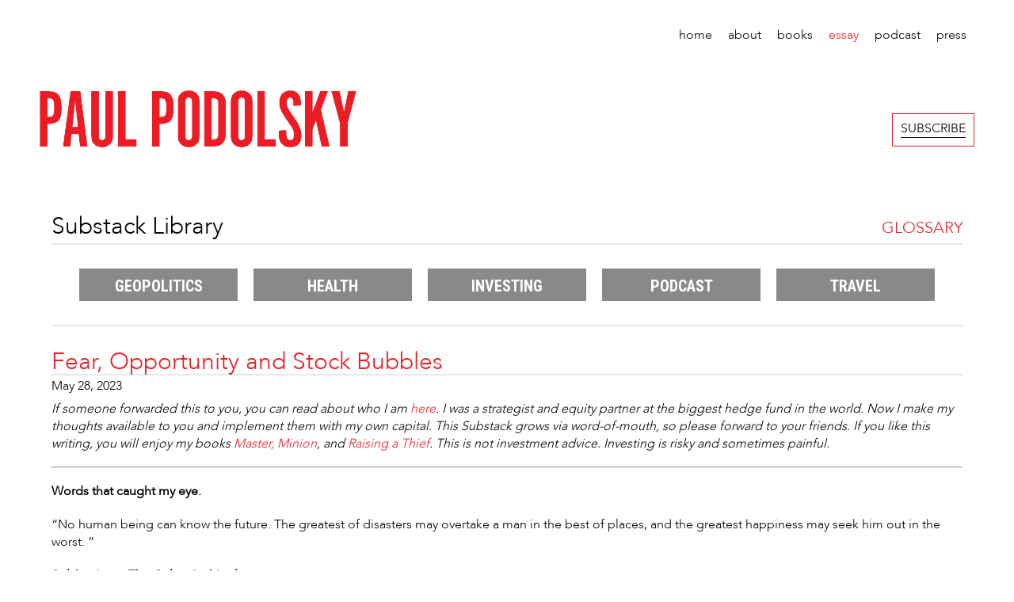

--- FILE ---
content_type: text/html; charset=UTF-8
request_url: https://paulpodolsky.com/fear-opportunity-and-stock-bubbles/
body_size: 10391
content:
<!DOCTYPE html>
<html xmlns="http://www.w3.org/1999/xhtml" lang="en" xml:lang="en">

<head>
  <!-- Google Tag Manager -->
  <script>(function(w,d,s,l,i){w[l]=w[l]||[];w[l].push({'gtm.start':
  new Date().getTime(),event:'gtm.js'});var f=d.getElementsByTagName(s)[0],
  j=d.createElement(s),dl=l!='dataLayer'?'&l='+l:'';j.async=true;j.src=
  'https://www.googletagmanager.com/gtm.js?id='+i+dl;f.parentNode.insertBefore(j,f);
  })(window,document,'script','dataLayer','GTM-TFBH5SM');</script>
  <!-- End Google Tag Manager -->
    <!-- meta tag header includes -->
  <meta name="author" content="Paul Podolsky" />
  <meta name="description" content="If someone forwarded this to you, you can read about who I am here. I was a strategist and equity partner at the biggest hedge fund in the world. Now I make my thoughts available to you and implement them with my own capital. This Substack grows via word-of-mouth, so please forward to your friends. If [&hellip;]" />
  <meta name="keywords" content="">
  <link rel="canonical" href="https://paulpodolsky.com/fear-opportunity-and-stock-bubbles/">
  <meta name="robots" content="index, follow">

  <!-- compatability header includes -->
  <meta charset="UTF-8">
  <meta http-equiv="X-UA-Compatible" content="IE=Edge">
  <meta name="viewport" content="width=device-width, initial-scale=1">

  <!-- open graph header includes -->
  <meta property="og:title" content="Fear, Opportunity and Stock Bubbles" />
  <meta property="og:url" content="https://paulpodolsky.com/fear-opportunity-and-stock-bubbles/" />
  <meta property="og:description" content="If someone forwarded this to you, you can read about who I am here. I was a strategist and equity partner at the biggest hedge fund in the world. Now I make my thoughts available to you and implement them with my own capital. This Substack grows via word-of-mouth, so please forward to your friends. If [&hellip;]" />

  <link rel="apple-touch-icon" sizes="57x57" href="/apple-icon-57x57.png">
  <link rel="apple-touch-icon" sizes="60x60" href="/apple-icon-60x60.png">
  <link rel="apple-touch-icon" sizes="72x72" href="/apple-icon-72x72.png">
  <link rel="apple-touch-icon" sizes="76x76" href="/apple-icon-76x76.png">
  <link rel="apple-touch-icon" sizes="114x114" href="/apple-icon-114x114.png">
  <link rel="apple-touch-icon" sizes="120x120" href="/apple-icon-120x120.png">
  <link rel="apple-touch-icon" sizes="144x144" href="/apple-icon-144x144.png">
  <link rel="apple-touch-icon" sizes="152x152" href="/apple-icon-152x152.png">
  <link rel="apple-touch-icon" sizes="180x180" href="/apple-icon-180x180.png">
  <link rel="icon" type="image/png" sizes="192x192"  href="/android-icon-192x192.png">
  <link rel="icon" type="image/png" sizes="32x32" href="/favicon-32x32.png">
  <link rel="icon" type="image/png" sizes="96x96" href="/favicon-96x96.png">
  <link rel="icon" type="image/png" sizes="16x16" href="/favicon-16x16.png">
  <link rel="manifest" href="/manifest.json">
  <meta name="msapplication-TileColor" content="#ffffff">
  <meta name="msapplication-TileImage" content="/ms-icon-144x144.png">
  <meta name="theme-color" content="#ffffff">
  <!-- wordpress header includes -->

  <title>Fear, Opportunity and Stock Bubbles &#8211; Paul Podolsky</title>
<meta name='robots' content='max-image-preview:large' />
<link rel="alternate" type="application/rss+xml" title="Paul Podolsky &raquo; Feed" href="https://paulpodolsky.com/feed/" />
<link rel="alternate" type="application/rss+xml" title="Paul Podolsky &raquo; Comments Feed" href="https://paulpodolsky.com/comments/feed/" />
<link rel="alternate" title="oEmbed (JSON)" type="application/json+oembed" href="https://paulpodolsky.com/wp-json/oembed/1.0/embed?url=https%3A%2F%2Fpaulpodolsky.com%2Ffear-opportunity-and-stock-bubbles%2F" />
<link rel="alternate" title="oEmbed (XML)" type="text/xml+oembed" href="https://paulpodolsky.com/wp-json/oembed/1.0/embed?url=https%3A%2F%2Fpaulpodolsky.com%2Ffear-opportunity-and-stock-bubbles%2F&#038;format=xml" />
<style id='wp-img-auto-sizes-contain-inline-css' type='text/css'>
img:is([sizes=auto i],[sizes^="auto," i]){contain-intrinsic-size:3000px 1500px}
/*# sourceURL=wp-img-auto-sizes-contain-inline-css */
</style>
<style id='wp-block-library-inline-css' type='text/css'>
:root{--wp-block-synced-color:#7a00df;--wp-block-synced-color--rgb:122,0,223;--wp-bound-block-color:var(--wp-block-synced-color);--wp-editor-canvas-background:#ddd;--wp-admin-theme-color:#007cba;--wp-admin-theme-color--rgb:0,124,186;--wp-admin-theme-color-darker-10:#006ba1;--wp-admin-theme-color-darker-10--rgb:0,107,160.5;--wp-admin-theme-color-darker-20:#005a87;--wp-admin-theme-color-darker-20--rgb:0,90,135;--wp-admin-border-width-focus:2px}@media (min-resolution:192dpi){:root{--wp-admin-border-width-focus:1.5px}}.wp-element-button{cursor:pointer}:root .has-very-light-gray-background-color{background-color:#eee}:root .has-very-dark-gray-background-color{background-color:#313131}:root .has-very-light-gray-color{color:#eee}:root .has-very-dark-gray-color{color:#313131}:root .has-vivid-green-cyan-to-vivid-cyan-blue-gradient-background{background:linear-gradient(135deg,#00d084,#0693e3)}:root .has-purple-crush-gradient-background{background:linear-gradient(135deg,#34e2e4,#4721fb 50%,#ab1dfe)}:root .has-hazy-dawn-gradient-background{background:linear-gradient(135deg,#faaca8,#dad0ec)}:root .has-subdued-olive-gradient-background{background:linear-gradient(135deg,#fafae1,#67a671)}:root .has-atomic-cream-gradient-background{background:linear-gradient(135deg,#fdd79a,#004a59)}:root .has-nightshade-gradient-background{background:linear-gradient(135deg,#330968,#31cdcf)}:root .has-midnight-gradient-background{background:linear-gradient(135deg,#020381,#2874fc)}:root{--wp--preset--font-size--normal:16px;--wp--preset--font-size--huge:42px}.has-regular-font-size{font-size:1em}.has-larger-font-size{font-size:2.625em}.has-normal-font-size{font-size:var(--wp--preset--font-size--normal)}.has-huge-font-size{font-size:var(--wp--preset--font-size--huge)}.has-text-align-center{text-align:center}.has-text-align-left{text-align:left}.has-text-align-right{text-align:right}.has-fit-text{white-space:nowrap!important}#end-resizable-editor-section{display:none}.aligncenter{clear:both}.items-justified-left{justify-content:flex-start}.items-justified-center{justify-content:center}.items-justified-right{justify-content:flex-end}.items-justified-space-between{justify-content:space-between}.screen-reader-text{border:0;clip-path:inset(50%);height:1px;margin:-1px;overflow:hidden;padding:0;position:absolute;width:1px;word-wrap:normal!important}.screen-reader-text:focus{background-color:#ddd;clip-path:none;color:#444;display:block;font-size:1em;height:auto;left:5px;line-height:normal;padding:15px 23px 14px;text-decoration:none;top:5px;width:auto;z-index:100000}html :where(.has-border-color){border-style:solid}html :where([style*=border-top-color]){border-top-style:solid}html :where([style*=border-right-color]){border-right-style:solid}html :where([style*=border-bottom-color]){border-bottom-style:solid}html :where([style*=border-left-color]){border-left-style:solid}html :where([style*=border-width]){border-style:solid}html :where([style*=border-top-width]){border-top-style:solid}html :where([style*=border-right-width]){border-right-style:solid}html :where([style*=border-bottom-width]){border-bottom-style:solid}html :where([style*=border-left-width]){border-left-style:solid}html :where(img[class*=wp-image-]){height:auto;max-width:100%}:where(figure){margin:0 0 1em}html :where(.is-position-sticky){--wp-admin--admin-bar--position-offset:var(--wp-admin--admin-bar--height,0px)}@media screen and (max-width:600px){html :where(.is-position-sticky){--wp-admin--admin-bar--position-offset:0px}}

/*# sourceURL=wp-block-library-inline-css */
</style><style id='global-styles-inline-css' type='text/css'>
:root{--wp--preset--aspect-ratio--square: 1;--wp--preset--aspect-ratio--4-3: 4/3;--wp--preset--aspect-ratio--3-4: 3/4;--wp--preset--aspect-ratio--3-2: 3/2;--wp--preset--aspect-ratio--2-3: 2/3;--wp--preset--aspect-ratio--16-9: 16/9;--wp--preset--aspect-ratio--9-16: 9/16;--wp--preset--color--black: #000000;--wp--preset--color--cyan-bluish-gray: #abb8c3;--wp--preset--color--white: #ffffff;--wp--preset--color--pale-pink: #f78da7;--wp--preset--color--vivid-red: #cf2e2e;--wp--preset--color--luminous-vivid-orange: #ff6900;--wp--preset--color--luminous-vivid-amber: #fcb900;--wp--preset--color--light-green-cyan: #7bdcb5;--wp--preset--color--vivid-green-cyan: #00d084;--wp--preset--color--pale-cyan-blue: #8ed1fc;--wp--preset--color--vivid-cyan-blue: #0693e3;--wp--preset--color--vivid-purple: #9b51e0;--wp--preset--gradient--vivid-cyan-blue-to-vivid-purple: linear-gradient(135deg,rgb(6,147,227) 0%,rgb(155,81,224) 100%);--wp--preset--gradient--light-green-cyan-to-vivid-green-cyan: linear-gradient(135deg,rgb(122,220,180) 0%,rgb(0,208,130) 100%);--wp--preset--gradient--luminous-vivid-amber-to-luminous-vivid-orange: linear-gradient(135deg,rgb(252,185,0) 0%,rgb(255,105,0) 100%);--wp--preset--gradient--luminous-vivid-orange-to-vivid-red: linear-gradient(135deg,rgb(255,105,0) 0%,rgb(207,46,46) 100%);--wp--preset--gradient--very-light-gray-to-cyan-bluish-gray: linear-gradient(135deg,rgb(238,238,238) 0%,rgb(169,184,195) 100%);--wp--preset--gradient--cool-to-warm-spectrum: linear-gradient(135deg,rgb(74,234,220) 0%,rgb(151,120,209) 20%,rgb(207,42,186) 40%,rgb(238,44,130) 60%,rgb(251,105,98) 80%,rgb(254,248,76) 100%);--wp--preset--gradient--blush-light-purple: linear-gradient(135deg,rgb(255,206,236) 0%,rgb(152,150,240) 100%);--wp--preset--gradient--blush-bordeaux: linear-gradient(135deg,rgb(254,205,165) 0%,rgb(254,45,45) 50%,rgb(107,0,62) 100%);--wp--preset--gradient--luminous-dusk: linear-gradient(135deg,rgb(255,203,112) 0%,rgb(199,81,192) 50%,rgb(65,88,208) 100%);--wp--preset--gradient--pale-ocean: linear-gradient(135deg,rgb(255,245,203) 0%,rgb(182,227,212) 50%,rgb(51,167,181) 100%);--wp--preset--gradient--electric-grass: linear-gradient(135deg,rgb(202,248,128) 0%,rgb(113,206,126) 100%);--wp--preset--gradient--midnight: linear-gradient(135deg,rgb(2,3,129) 0%,rgb(40,116,252) 100%);--wp--preset--font-size--small: 13px;--wp--preset--font-size--medium: 20px;--wp--preset--font-size--large: 36px;--wp--preset--font-size--x-large: 42px;--wp--preset--spacing--20: 0.44rem;--wp--preset--spacing--30: 0.67rem;--wp--preset--spacing--40: 1rem;--wp--preset--spacing--50: 1.5rem;--wp--preset--spacing--60: 2.25rem;--wp--preset--spacing--70: 3.38rem;--wp--preset--spacing--80: 5.06rem;--wp--preset--shadow--natural: 6px 6px 9px rgba(0, 0, 0, 0.2);--wp--preset--shadow--deep: 12px 12px 50px rgba(0, 0, 0, 0.4);--wp--preset--shadow--sharp: 6px 6px 0px rgba(0, 0, 0, 0.2);--wp--preset--shadow--outlined: 6px 6px 0px -3px rgb(255, 255, 255), 6px 6px rgb(0, 0, 0);--wp--preset--shadow--crisp: 6px 6px 0px rgb(0, 0, 0);}:where(.is-layout-flex){gap: 0.5em;}:where(.is-layout-grid){gap: 0.5em;}body .is-layout-flex{display: flex;}.is-layout-flex{flex-wrap: wrap;align-items: center;}.is-layout-flex > :is(*, div){margin: 0;}body .is-layout-grid{display: grid;}.is-layout-grid > :is(*, div){margin: 0;}:where(.wp-block-columns.is-layout-flex){gap: 2em;}:where(.wp-block-columns.is-layout-grid){gap: 2em;}:where(.wp-block-post-template.is-layout-flex){gap: 1.25em;}:where(.wp-block-post-template.is-layout-grid){gap: 1.25em;}.has-black-color{color: var(--wp--preset--color--black) !important;}.has-cyan-bluish-gray-color{color: var(--wp--preset--color--cyan-bluish-gray) !important;}.has-white-color{color: var(--wp--preset--color--white) !important;}.has-pale-pink-color{color: var(--wp--preset--color--pale-pink) !important;}.has-vivid-red-color{color: var(--wp--preset--color--vivid-red) !important;}.has-luminous-vivid-orange-color{color: var(--wp--preset--color--luminous-vivid-orange) !important;}.has-luminous-vivid-amber-color{color: var(--wp--preset--color--luminous-vivid-amber) !important;}.has-light-green-cyan-color{color: var(--wp--preset--color--light-green-cyan) !important;}.has-vivid-green-cyan-color{color: var(--wp--preset--color--vivid-green-cyan) !important;}.has-pale-cyan-blue-color{color: var(--wp--preset--color--pale-cyan-blue) !important;}.has-vivid-cyan-blue-color{color: var(--wp--preset--color--vivid-cyan-blue) !important;}.has-vivid-purple-color{color: var(--wp--preset--color--vivid-purple) !important;}.has-black-background-color{background-color: var(--wp--preset--color--black) !important;}.has-cyan-bluish-gray-background-color{background-color: var(--wp--preset--color--cyan-bluish-gray) !important;}.has-white-background-color{background-color: var(--wp--preset--color--white) !important;}.has-pale-pink-background-color{background-color: var(--wp--preset--color--pale-pink) !important;}.has-vivid-red-background-color{background-color: var(--wp--preset--color--vivid-red) !important;}.has-luminous-vivid-orange-background-color{background-color: var(--wp--preset--color--luminous-vivid-orange) !important;}.has-luminous-vivid-amber-background-color{background-color: var(--wp--preset--color--luminous-vivid-amber) !important;}.has-light-green-cyan-background-color{background-color: var(--wp--preset--color--light-green-cyan) !important;}.has-vivid-green-cyan-background-color{background-color: var(--wp--preset--color--vivid-green-cyan) !important;}.has-pale-cyan-blue-background-color{background-color: var(--wp--preset--color--pale-cyan-blue) !important;}.has-vivid-cyan-blue-background-color{background-color: var(--wp--preset--color--vivid-cyan-blue) !important;}.has-vivid-purple-background-color{background-color: var(--wp--preset--color--vivid-purple) !important;}.has-black-border-color{border-color: var(--wp--preset--color--black) !important;}.has-cyan-bluish-gray-border-color{border-color: var(--wp--preset--color--cyan-bluish-gray) !important;}.has-white-border-color{border-color: var(--wp--preset--color--white) !important;}.has-pale-pink-border-color{border-color: var(--wp--preset--color--pale-pink) !important;}.has-vivid-red-border-color{border-color: var(--wp--preset--color--vivid-red) !important;}.has-luminous-vivid-orange-border-color{border-color: var(--wp--preset--color--luminous-vivid-orange) !important;}.has-luminous-vivid-amber-border-color{border-color: var(--wp--preset--color--luminous-vivid-amber) !important;}.has-light-green-cyan-border-color{border-color: var(--wp--preset--color--light-green-cyan) !important;}.has-vivid-green-cyan-border-color{border-color: var(--wp--preset--color--vivid-green-cyan) !important;}.has-pale-cyan-blue-border-color{border-color: var(--wp--preset--color--pale-cyan-blue) !important;}.has-vivid-cyan-blue-border-color{border-color: var(--wp--preset--color--vivid-cyan-blue) !important;}.has-vivid-purple-border-color{border-color: var(--wp--preset--color--vivid-purple) !important;}.has-vivid-cyan-blue-to-vivid-purple-gradient-background{background: var(--wp--preset--gradient--vivid-cyan-blue-to-vivid-purple) !important;}.has-light-green-cyan-to-vivid-green-cyan-gradient-background{background: var(--wp--preset--gradient--light-green-cyan-to-vivid-green-cyan) !important;}.has-luminous-vivid-amber-to-luminous-vivid-orange-gradient-background{background: var(--wp--preset--gradient--luminous-vivid-amber-to-luminous-vivid-orange) !important;}.has-luminous-vivid-orange-to-vivid-red-gradient-background{background: var(--wp--preset--gradient--luminous-vivid-orange-to-vivid-red) !important;}.has-very-light-gray-to-cyan-bluish-gray-gradient-background{background: var(--wp--preset--gradient--very-light-gray-to-cyan-bluish-gray) !important;}.has-cool-to-warm-spectrum-gradient-background{background: var(--wp--preset--gradient--cool-to-warm-spectrum) !important;}.has-blush-light-purple-gradient-background{background: var(--wp--preset--gradient--blush-light-purple) !important;}.has-blush-bordeaux-gradient-background{background: var(--wp--preset--gradient--blush-bordeaux) !important;}.has-luminous-dusk-gradient-background{background: var(--wp--preset--gradient--luminous-dusk) !important;}.has-pale-ocean-gradient-background{background: var(--wp--preset--gradient--pale-ocean) !important;}.has-electric-grass-gradient-background{background: var(--wp--preset--gradient--electric-grass) !important;}.has-midnight-gradient-background{background: var(--wp--preset--gradient--midnight) !important;}.has-small-font-size{font-size: var(--wp--preset--font-size--small) !important;}.has-medium-font-size{font-size: var(--wp--preset--font-size--medium) !important;}.has-large-font-size{font-size: var(--wp--preset--font-size--large) !important;}.has-x-large-font-size{font-size: var(--wp--preset--font-size--x-large) !important;}
/*# sourceURL=global-styles-inline-css */
</style>

<style id='classic-theme-styles-inline-css' type='text/css'>
/*! This file is auto-generated */
.wp-block-button__link{color:#fff;background-color:#32373c;border-radius:9999px;box-shadow:none;text-decoration:none;padding:calc(.667em + 2px) calc(1.333em + 2px);font-size:1.125em}.wp-block-file__button{background:#32373c;color:#fff;text-decoration:none}
/*# sourceURL=/wp-includes/css/classic-themes.min.css */
</style>
<link rel='stylesheet' id='main_css-css' href='https://paulpodolsky.com/wp-content/themes/podolsky2023-webp/css/build/main.min.12d935402ebf11780862.css?ver=1.0.5' type='text/css' media='all' />
<script type="text/javascript" src="https://paulpodolsky.com/wp-includes/js/jquery/jquery.min.js?ver=3.7.1" id="jquery-core-js"></script>
<link rel="https://api.w.org/" href="https://paulpodolsky.com/wp-json/" /><link rel="alternate" title="JSON" type="application/json" href="https://paulpodolsky.com/wp-json/wp/v2/posts/797" /><link rel="EditURI" type="application/rsd+xml" title="RSD" href="https://paulpodolsky.com/xmlrpc.php?rsd" />
<meta name="generator" content="WordPress 6.9" />
<link rel="canonical" href="https://paulpodolsky.com/fear-opportunity-and-stock-bubbles/" />
<link rel='shortlink' href='https://paulpodolsky.com/?p=797' />
  <!-- Meta Pixel Code -->
  <script>
  !function(f,b,e,v,n,t,s)
  {if(f.fbq)return;n=f.fbq=function(){n.callMethod?
  n.callMethod.apply(n,arguments):n.queue.push(arguments)};
  if(!f._fbq)f._fbq=n;n.push=n;n.loaded=!0;n.version='2.0';
  n.queue=[];t=b.createElement(e);t.async=!0;
  t.src=v;s=b.getElementsByTagName(e)[0];
  s.parentNode.insertBefore(t,s)}(window, document,'script',
  'https://connect.facebook.net/en_US/fbevents.js');
  fbq('init', '163560368287073');
  fbq('track', 'PageView');
  </script>
  <noscript><img height="1" width="1" style="display:none"
  src="https://www.facebook.com/tr?id=163560368287073&ev=PageView&noscript=1"
  /></noscript>
  <!-- End Meta Pixel Code -->
</head>
<body class="wp-singular post-template-default single single-post postid-797 single-format-standard wp-theme-podolsky2023-webp">
  <!-- Google Tag Manager (noscript) -->
  <noscript><iframe src="https://www.googletagmanager.com/ns.html?id=GTM-TFBH5SM"
  height="0" width="0" style="display:none;visibility:hidden"></iframe></noscript>
  <!-- End Google Tag Manager (noscript) -->
    <div class="wrapper header">
      <section class="container">
        <nav class="mainnav">
          <ul id="menu-mainmenu" class="menu"><li id="menu-item-19" class="menu-item menu-item-type-custom menu-item-object-custom menu-item-home menu-item-19"><a href="https://paulpodolsky.com/">Home</a></li>
<li id="menu-item-54" class="menu-item menu-item-type-post_type menu-item-object-page menu-item-54"><a href="https://paulpodolsky.com/about/">About</a></li>
<li id="menu-item-53" class="menu-item menu-item-type-post_type menu-item-object-page menu-item-53"><a href="https://paulpodolsky.com/books/">Books</a></li>
<li id="menu-item-55" class="menu-item menu-item-type-post_type menu-item-object-page current_page_parent menu-item-55"><a href="https://paulpodolsky.com/essay/">Essay</a></li>
<li id="menu-item-546" class="menu-item menu-item-type-post_type_archive menu-item-object-podcast menu-item-546"><a href="https://paulpodolsky.com/podcast/">Podcast</a></li>
<li id="menu-item-817" class="menu-item menu-item-type-post_type menu-item-object-page menu-item-817"><a href="https://paulpodolsky.com/press/">Press</a></li>
</ul>        </nav>
        <div class="logo">
          <a href="https://paulpodolsky.com"><img src="https://paulpodolsky.com/wp-content/themes/podolsky2023-webp/assets/podolsky-logo.png" width="400" height="72" alt="Podolsky Logo" /></a>
          <span class="subscribelink"><a target="_blank" href="https://paulpodolsky.substack.com/subscribe">Subscribe</a></span>
        </div>
      </section>
      <a class="burger" href="#">
        <span class="lettuce"></span>
        <span class="cheese"></span>
        <span class="patty"></span>
      </a>
    </div>

    <main>
      <div class="wrapper contentblock">
          <div class="container">
            <div class="archivehead">
              <p>Substack Library</p>
              <span class="glossarylink"><a href="https://paulpodolsky.com/glossary/">Glossary</a></span>
            </div>

                             <div class="allcatslist">
                   <a href="https://paulpodolsky.com/category/geopolitics">Geopolitics</a><a href="https://paulpodolsky.com/category/health">Health</a><a href="https://paulpodolsky.com/category/investing">Investing</a><a href="https://paulpodolsky.com/category/podcast">Podcast</a><a href="https://paulpodolsky.com/category/travel">Travel</a>
                 </div>
              <div class="essaylisting">
                        <div class="oneessay">
                                      <div class="fullpost">
                      <h1><a href="https://paulpodolsky.com/fear-opportunity-and-stock-bubbles/">Fear, Opportunity and Stock Bubbles</a></h1>
                      <span class="entrydate">May 28, 2023</span>
                                            <div>
<p><em>If someone forwarded this to you, you can read about who I am <a href="https://paulpodolsky.com/">here</a>. I was a strategist and equity partner at the biggest hedge fund in the world. Now I make my thoughts available to you and implement them with my own capital. This Substack grows via word-of-mouth, so please forward to your friends. If you like this writing, you will enjoy my books <a href="https://www.amazon.com/Master-Minion-Paul-Podolsky-ebook/dp/B0BPK2PCMZ">Master, Minion</a>, and <a href="https://www.amazon.com/Raising-Thief-Paul-Podolsky-ebook/dp/B086T5T7LG/ref=sr_1_1?crid=2UPZAY8WSGQBM&amp;keywords=raising+a+thief&amp;qid=1679761382&amp;s=digital-text&amp;sprefix=raising+a+thief+%2Cdigital-text%2C74&amp;sr=1-1">Raising a Thief</a>. This is not investment advice. Investing is risky and sometimes painful.</em></p>
<div>
<hr>
</div>
<p><strong>Words that caught my eye.</strong></p>
<p>“No human being can know the future. The greatest of disasters may overtake a man in the best of places, and the greatest happiness may seek him out in the worst. ”</p>
<p><strong>Solzhenitsy</strong>n, <strong>The Gulag Archipelago</strong></p>
<p>“I’ve no doubt it is in our biology to be aggressive and lethal, just as it is to be deeply caring and loving.” </p>
<p><strong>Anthropologist Robert Foley, quoted in The Violence Inside Us, by Chris Murphy</strong></p>
<div>
<hr>
</div>
<p><strong>Fear as Motivator</strong></p>
<p>I was plunging downhill on a mountain bike when I saw the thick, oscillating midsection of a rattlesnake parallel to me and crossing the path below. Without thinking, I simultaneously clutched the brakes, dismounted, and ran uphill while the slithering mass of snake crossed the trail. My heart pounded. I could see shiny Salt Lake City visible in the distance below.  That was a time when our inborn fight or flight mechanism worked exactly as designed. </p>
<p>As a motivator, fear works well, but it is an unpleasant way to live if it is a consistent throb as opposed to an isolated spurt.  I only realized how much fear dictated my behavior in the academic and corporate worlds once I left them. One universal, unwritten rule was that you got paid if your boss liked you, meaning the incentive was survival conviviality. Of course, they’d justify any decision based on metrics in the same way the Supreme Court claims can overturn a precedent based on “logic.” My novel—<em>Master, Minion</em>—I only realized after I wrote it, is about how tough it is to escape such strictures, which are both emotional and financial. </p>
<p>Money is a tool that facilitates escape, like the little saws prisoners use to get out of jail in the movies. You get it by spending less and earning more. But once you realize how volatile the money system really is, you recognize eliminating fear about its future value is neither realistic nor advisable. It’s just a question of dialing in the right magnitude of fear, such that it is enough to keep you on your toes, but not so much that you miss an opportunity.   </p>
<p><strong>Emotional Balance Beam</strong></p>
<p>I’ve been trying to figure out that balance for some time. Some heart in my throat makes me feel alive. I felt that before leaving for Russia in the fall of 1991, staring at my supplies, including a short-wave radio, which was how you got news back then. Ditto becoming a young parent, putting on a trade for the first time, and voluntarily giving up a regular corporate paycheck to do what I do now. All these episodes pushed me forward but were also terrifying because they forced me into situations where I had to invent rather than follow an existing track.</p>
<p>That struggle to appropriately channel emotion also applies to investing. Our in-born, fight-or-flight mechanism can come in handy and it can impede our ability to see opportunities. Fear has helped me avoid many risks but eliminated certain possibilities. In particular, I’ve wrestled with stock market bubbles, of which I’ve lived through two and may be in the early innings of another as excitement or perhaps euphoria over artificial intelligence (AI) sweeps markets. </p>
<p>As of Friday, the 10% return of the S&amp;P 500 this year is fully explained by just 5 stocks. What that means is that if you own individual stocks then your portfolio can be losing money even as the news breathlessly reports a rising stock market. The table below shows the top five stocks, their weight in the S&amp;P500 index, annual performance, and contribution to the index return. For instance, Nvidea alone, up 172%, is responsible for 30% of the S&amp;P 500 returns this year. </p>
<div class="captioned-image-container">
<figure><a class="image-link image2" target="_blank" href="https://substackcdn.com/image/fetch/f_auto,q_auto:good,fl_progressive:steep/https%3A%2F%2Fsubstack-post-media.s3.amazonaws.com%2Fpublic%2Fimages%2F65f272ee-8422-42ba-837b-27ae655929bd_442x114.png" data-component-name="Image2ToDOM" rel="noopener"></p>
<div class="image2-inset"><picture><source type="image/webp" srcset="https://substackcdn.com/image/fetch/w_424,c_limit,f_webp,q_auto:good,fl_progressive:steep/https%3A%2F%2Fsubstack-post-media.s3.amazonaws.com%2Fpublic%2Fimages%2F65f272ee-8422-42ba-837b-27ae655929bd_442x114.png 424w, https://substackcdn.com/image/fetch/w_848,c_limit,f_webp,q_auto:good,fl_progressive:steep/https%3A%2F%2Fsubstack-post-media.s3.amazonaws.com%2Fpublic%2Fimages%2F65f272ee-8422-42ba-837b-27ae655929bd_442x114.png 848w, https://substackcdn.com/image/fetch/w_1272,c_limit,f_webp,q_auto:good,fl_progressive:steep/https%3A%2F%2Fsubstack-post-media.s3.amazonaws.com%2Fpublic%2Fimages%2F65f272ee-8422-42ba-837b-27ae655929bd_442x114.png 1272w, https://substackcdn.com/image/fetch/w_1456,c_limit,f_webp,q_auto:good,fl_progressive:steep/https%3A%2F%2Fsubstack-post-media.s3.amazonaws.com%2Fpublic%2Fimages%2F65f272ee-8422-42ba-837b-27ae655929bd_442x114.png 1456w" sizes="100vw"><img decoding="async" src="https://paulpodolsky.com/wp-content/uploads/2023/05/65f272ee-8422-42ba-837b-27ae655929bd_442x114.png" width="442" height="114" data-attrs='{"src":"https://substack-post-media.s3.amazonaws.com/public/images/65f272ee-8422-42ba-837b-27ae655929bd_442x114.png","fullscreen":null,"imageSize":null,"height":114,"width":442,"resizeWidth":null,"bytes":14340,"alt":null,"title":null,"type":"image/png","href":null,"belowTheFold":true,"topImage":false,"internalRedirect":null}' class="sizing-normal" alt="" srcset="https://substackcdn.com/image/fetch/w_424,c_limit,f_auto,q_auto:good,fl_progressive:steep/https%3A%2F%2Fsubstack-post-media.s3.amazonaws.com%2Fpublic%2Fimages%2F65f272ee-8422-42ba-837b-27ae655929bd_442x114.png 424w, https://substackcdn.com/image/fetch/w_848,c_limit,f_auto,q_auto:good,fl_progressive:steep/https%3A%2F%2Fsubstack-post-media.s3.amazonaws.com%2Fpublic%2Fimages%2F65f272ee-8422-42ba-837b-27ae655929bd_442x114.png 848w, https://substackcdn.com/image/fetch/w_1272,c_limit,f_auto,q_auto:good,fl_progressive:steep/https%3A%2F%2Fsubstack-post-media.s3.amazonaws.com%2Fpublic%2Fimages%2F65f272ee-8422-42ba-837b-27ae655929bd_442x114.png 1272w, https://paulpodolsky.com/wp-content/uploads/2023/05/65f272ee-8422-42ba-837b-27ae655929bd_442x114.png 1456w" sizes="auto, 100vw" loading="lazy"></source></picture>
<div></div>
</div>
<p></a></figure>
</div>
<p>There are two possible explanations. Either investors think these companies in particular are about to make an enormous amount of money or we are in the early stages of a bubble. Confusingly, both might be true. </p>
<p><strong>Techphoria #1</strong></p>
<p>Humans get excited by new technology in the same way that they are fascinated by Star Trek and spaceships. I recall in the 1970s wondering if it would ever be possible to see the person you were talking with on the phone. That sounded futuristic at the time. Now, FaceTime, Google Meets, and the rest of it are our day-to-day. </p>
<p>In the process, we have had two massive tech bubbles, 1999-2001 and 2020-2022. I remember them each vividly and this leaves me cautious about the enthusiasm of crowds because they tend to get carried away and their behavior impacts the pricing of everything I own. In each case there was a) a fundamental change in technology and b) an overreaction to the potential profitability of this technology that ended in losses for people who bought in late. Because total capital is limited (though it can come from multiple sources), the money going into the bubble comes from somewhere, including the assets you already own.  It’s like a wave so powerful that, as it gathers strength, it sucks all the water out to sea<em>.</em></p>
<div class="captioned-image-container">
<figure><a class="image-link is-viewable-img image2" target="_blank" href="https://substackcdn.com/image/fetch/f_auto,q_auto:good,fl_progressive:steep/https%3A%2F%2Fsubstack-post-media.s3.amazonaws.com%2Fpublic%2Fimages%2F4a3227f1-7706-4201-885f-0c5e1da459ee_958x450.jpeg" data-component-name="Image2ToDOM" rel="noopener"></p>
<div class="image2-inset"><picture><source type="image/webp" srcset="https://substackcdn.com/image/fetch/w_424,c_limit,f_webp,q_auto:good,fl_progressive:steep/https%3A%2F%2Fsubstack-post-media.s3.amazonaws.com%2Fpublic%2Fimages%2F4a3227f1-7706-4201-885f-0c5e1da459ee_958x450.jpeg 424w, https://substackcdn.com/image/fetch/w_848,c_limit,f_webp,q_auto:good,fl_progressive:steep/https%3A%2F%2Fsubstack-post-media.s3.amazonaws.com%2Fpublic%2Fimages%2F4a3227f1-7706-4201-885f-0c5e1da459ee_958x450.jpeg 848w, https://substackcdn.com/image/fetch/w_1272,c_limit,f_webp,q_auto:good,fl_progressive:steep/https%3A%2F%2Fsubstack-post-media.s3.amazonaws.com%2Fpublic%2Fimages%2F4a3227f1-7706-4201-885f-0c5e1da459ee_958x450.jpeg 1272w, https://substackcdn.com/image/fetch/w_1456,c_limit,f_webp,q_auto:good,fl_progressive:steep/https%3A%2F%2Fsubstack-post-media.s3.amazonaws.com%2Fpublic%2Fimages%2F4a3227f1-7706-4201-885f-0c5e1da459ee_958x450.jpeg 1456w" sizes="100vw"><img decoding="async" src="https://paulpodolsky.com/wp-content/uploads/2023/05/4a3227f1-7706-4201-885f-0c5e1da459ee_958x450.jpeg" width="958" height="450" data-attrs='{"src":"https://substack-post-media.s3.amazonaws.com/public/images/4a3227f1-7706-4201-885f-0c5e1da459ee_958x450.jpeg","fullscreen":null,"imageSize":null,"height":450,"width":958,"resizeWidth":null,"bytes":57171,"alt":null,"title":null,"type":"image/jpeg","href":null,"belowTheFold":true,"topImage":false,"internalRedirect":null}' class="sizing-normal" alt="" srcset="https://substackcdn.com/image/fetch/w_424,c_limit,f_auto,q_auto:good,fl_progressive:steep/https%3A%2F%2Fsubstack-post-media.s3.amazonaws.com%2Fpublic%2Fimages%2F4a3227f1-7706-4201-885f-0c5e1da459ee_958x450.jpeg 424w, https://substackcdn.com/image/fetch/w_848,c_limit,f_auto,q_auto:good,fl_progressive:steep/https%3A%2F%2Fsubstack-post-media.s3.amazonaws.com%2Fpublic%2Fimages%2F4a3227f1-7706-4201-885f-0c5e1da459ee_958x450.jpeg 848w, https://substackcdn.com/image/fetch/w_1272,c_limit,f_auto,q_auto:good,fl_progressive:steep/https%3A%2F%2Fsubstack-post-media.s3.amazonaws.com%2Fpublic%2Fimages%2F4a3227f1-7706-4201-885f-0c5e1da459ee_958x450.jpeg 1272w, https://paulpodolsky.com/wp-content/uploads/2023/05/4a3227f1-7706-4201-885f-0c5e1da459ee_958x450.jpeg 1456w" sizes="auto, 100vw" loading="lazy"></source></picture>
<div class="image-link-expand"><svg xmlns="http://www.w3.org/2000/svg" width="16" height="16" viewbox="0 0 24 24" fill="none" stroke="#FFFFFF" stroke-width="2" stroke-linecap="round" stroke-linejoin="round" class="lucide lucide-maximize2"><polyline points="15 3 21 3 21 9"></polyline><polyline points="9 21 3 21 3 15"></polyline><line x1="21" x2="14" y1="3" y2="10"></line><line x1="3" x2="10" y1="21" y2="14"></line></svg></div>
</div>
<p></a></figure>
</div>
<h6>Chart: Price history of the NASDAQ with the stock market bubbles indicated in red.</h6>
</p>
<p>During the 1999 stock bubble, I worked on a currency trading desk. I didn’t understand much about the stock market back then except that all the people around me were excited by what was going on and buying stocks that were increasing in value at an astonishing rate. I vaguely knew about the 1929 crash my father had lived through, where stocks lost 90% of their value. On the advice of a salesman who serviced tech companies, I made two small investments. (<em>Key lesson: never ever make an investment because someone you know says it is a good idea, do your own homework).</em></p>
<p>One company went bankrupt in the ensuring bust. I don’t recall its name. I lost 100%. The other, stamps.com, allowed you to print postage from your computer, sidestepping the post office. After I bought it, it briefly rose in value. Then, once the market peaked, it lost most of its value. I held on.  Years later, not only did it return to that original share price but rose well above it, just like the NASDAQ above. I sold my shares slightly above where I’d bought them, considering myself lucky I got my money back. </p>
<p>The company was finally bought for $330 a share by a private equity firm in 2021 at the peak of the second tech bubble. This means if I look at the two investments together I lost 100% on the first, could have made roughly 100% on the second, and together would have earned about 2% per year over 20 years. <strong>In other words, if you buy a stock that is too expensive at the outset, it is very hard to earn decent money. </strong></p>
<p><strong>Techphoria #2</strong></p>
<p>The second </p>
<p>
          <a href="https://paulpodolsky.substack.com/p/fear-opportunity-and-stock-bubbles"><br />
              Read more<br />
          </a>
      </p>
</div>
                      <ul class="catlist"><li><a href="https://paulpodolsky.com/category/investing/" alt="View all posts in Investing">Investing</a></li></ul>                                          </div>

                                </div>
              </div>
            <nav class="postnav">
              </nav>
    </div>
</div>

    </main>

    <footer class="wrapper footer" id="footer">
    <div class="socialmedia">
      <span class="linkedin">
        <a target="_blank" href="https://www.linkedin.com/feed/">
        <img src="https://paulpodolsky.com/wp-content/themes/podolsky2023-webp/assets/icon-linkedin-bl.png" width="32" height="33" alt="">
      </a>
      </span>
      <span class="twitter">
        <a target="_blank" href="https://twitter.com/paul_podolsky">
        <img src="https://paulpodolsky.com/wp-content/themes/podolsky2023-webp/assets/icon-twitter-bl.png" width="32" height="32" alt="">
      </a>
      </span>
      <span class="email">
        <a href="mailto:pgpodolsky@gmail.com">
          <img src="https://paulpodolsky.com/wp-content/themes/podolsky2023-webp/assets/icon-email-bl.png" width="38" height="23" alt="Contact Paul via email">
        </a>
      </span>
    </div>
    <div class="podcastsites">
      <span class="apple">
        <a target="_blank" href="https://podcasts.apple.com/us/podcast/things-i-didnt-learn-in-school/id1529456304">
          <img src="https://paulpodolsky.com/wp-content/themes/podolsky2023-webp/assets/podcasts-apple.png" width="175" height="53" alt="Link to Apple Podcasts">
        </a>
      </span>
      <span class="spotify">
        <a target="_blank" href="https://open.spotify.com/show/7oIh9oqWLKF5SATrOpSIjd" target="_blank">
          <img src="https://paulpodolsky.com/wp-content/themes/podolsky2023-webp/assets/podcasts-spotify.png" width="140" height="42" alt="Link to Spotify Podcasts">
        </a>
      </span>

    </div>
</footer>

<!-- wordpress footer includes -->
<script type="speculationrules">
{"prefetch":[{"source":"document","where":{"and":[{"href_matches":"/*"},{"not":{"href_matches":["/wp-*.php","/wp-admin/*","/wp-content/uploads/*","/wp-content/*","/wp-content/plugins/*","/wp-content/themes/podolsky2023-webp/*","/*\\?(.+)"]}},{"not":{"selector_matches":"a[rel~=\"nofollow\"]"}},{"not":{"selector_matches":".no-prefetch, .no-prefetch a"}}]},"eagerness":"conservative"}]}
</script>
<script type="text/javascript" src="https://paulpodolsky.com/wp-content/themes/podolsky2023-webp/js/build/main.min.c23afb4e208a3a9b76f2.js" id="main_js-js"></script>

  </body>

</html>


--- FILE ---
content_type: text/css
request_url: https://paulpodolsky.com/wp-content/themes/podolsky2023-webp/css/build/main.min.12d935402ebf11780862.css?ver=1.0.5
body_size: 3375
content:
/*!************************************************************************************************************!*\
  !*** css ./node_modules/css-loader/dist/cjs.js!./node_modules/sass-loader/dist/cjs.js!./css/src/main.scss ***!
  \************************************************************************************************************/
@import url(https://fonts.googleapis.com/css2?family=Roboto+Condensed:wght@300;400;700&display=swap);
/*!****************************************************************************************************************!*\
  !*** css ./node_modules/css-loader/dist/cjs.js!./node_modules/sass-loader/dist/cjs.js!./css/src/main.scss (1) ***!
  \****************************************************************************************************************/
@font-face {
  font-family: "Avenir Light";
  src: url(../.././css/build/font/avenir-light.woff2) format("woff2"), url(../.././css/build/font/avenir-light.woff) format("woff");
  font-weight: normal;
  font-style: normal;
}
html, body, div, span, applet, object, iframe,
h1, h2, h3, h4, h5, h6, p, blockquote, pre,
a, abbr, acronym, address, big, cite, code,
del, dfn, em, img, ins, kbd, q, s, samp,
small, strike, strong, sub, sup, tt, var,
b, u, i, center,
dl, dt, dd, ol, ul, li,
fieldset, form, label, legend,
table, caption, tbody, tfoot, thead, tr, th, td,
article, aside, canvas, details, embed,
figure, figcaption, footer, header, hgroup,
menu, nav, output, ruby, section, summary,
time, mark, audio, video {
  margin: 0;
  padding: 0;
  border: 0;
  font-size: 100%;
  font: inherit;
  vertical-align: baseline;
}

/* HTML5 display-role reset for older browsers */
article, aside, details, figcaption, figure,
footer, header, hgroup, menu, nav, section {
  display: block;
}

body {
  line-height: 1;
}

ol, ul {
  list-style: none;
}

blockquote, q {
  quotes: none;
}

blockquote:before, blockquote:after,
q:before, q:after {
  content: "";
  content: none;
}

table {
  border-collapse: collapse;
  border-spacing: 0;
}

img {
  max-width: 100%;
  height: auto;
}

body * {
  box-sizing: border-box;
}

body {
  font-family: "Avenir Light", sans-serif;
  font-size: 1.6rem;
}

h1 {
  font-size: 3rem;
  border-bottom: 2px solid #E6E7E8;
  padding: 0;
}

.archivehead {
  border-bottom: 2px solid #E6E7E8;
  position: relative;
}

.archivehead p {
  font-size: 3rem;
  padding: 0;
}

.archivehead span {
  position: absolute;
  right: 0;
  bottom: 9px;
  text-transform: uppercase;
}

.single .archivehead {
  font-size: 2rem;
}

h1 a:active,
h1 a:hover {
  text-decoration: none;
}

.page-id-51 h1 {
  display: none;
}

h2 {
  font-family: "Roboto Condensed", cursive;
  font-weight: 400;
  font-size: 3rem;
  margin: 0.5rem 0 1rem 0;
  color: #EC1C24;
}

.oneblock h2 {
  font-size: 4rem;
  text-transform: uppercase;
  padding-bottom: 1rem;
  margin-top: 4rem;
}

h3 {
  font-size: 2rem;
  font-family: "Roboto Condensed", sans-serif;
  font-weight: 700;
  margin: 0.5rem 0 0.25rem 0;
}

.greybg h3 {
  margin-top: 1.75rem;
}

p {
  margin: 0;
  padding: 1rem 0;
  line-height: 1.4;
}

.textsubblock p:first-child {
  padding-top: 0;
}

.subtitle {
  font-size: 1.5rem;
  font-family: "Roboto Condensed", sans-serif;
  font-weight: 400;
  margin: 0 0 1rem 0;
}

.posttype {
  font-size: 1.4rem;
  font-family: "Roboto Condensed", sans-serif;
  font-weight: 400;
  margin: 1rem 0 0 0;
}

.postdate {
  font-size: 1.4rem;
}

.post-edit-link {
  font-size: 1.4rem;
  text-transform: uppercase;
}

ol {
  list-style: decimal outside;
  margin: 0 0 0 2.5rem;
}

ol ol {
  list-style: lower-alpha outside;
  margin-top: 1rem;
}

ul {
  list-style: disc outside;
  margin: 0 0 0 2.5rem;
}

li {
  margin: 0;
  padding: 0 0 1rem 0;
  line-height: 1.2;
}

li > p {
  padding: 0;
  line-height: 1.2;
}

.catlist {
  list-style: none;
  margin-left: 0;
}

strong {
  font-weight: bold;
}

em {
  font-style: italic;
}

@media only screen and (max-width: 400px) {
  .archivehead p {
    font-size: 2rem;
  }
}
.logo {
  display: flex;
  flex-direction: row;
  justify-content: flex-start;
  margin-left: 25px;
  margin-bottom: 25px;
  margin-right: 25px;
}

.logo > a:link,
.logo > a:visited {
  display: block;
  margin: 0;
  padding: 0;
}

.subscribelink {
  margin-left: auto;
  align-self: flex-end;
  text-transform: uppercase;
  border: 1px solid #EC1C24;
  display: inline-block;
  padding: 1rem;
  bottom: 5px;
  position: relative;
}

.subscribelink a:link,
.subscribelink a:visited {
  display: block;
  padding-bottom: 3px;
  border-bottom: 1px solid #000000;
  text-decoration: none;
  line-height: 1;
  color: #000000;
  text-decoration: none !important;
}

.subscribelink a:active,
.subscribelink a:hover {
  border-bottom: 1px solid #EC1C24;
  text-decoration: none;
  line-height: 1;
  color: #EC1C24;
  text-decoration: none;
}

@media only screen and (max-width: 767px) {
  .logo {
    margin: 1rem 0 0 0;
  }
  .logo img {
    max-width: 250px;
  }
}
@media only screen and (max-width: 599px) {
  .logo img {
    max-width: 200px;
  }
  .subscribelink {
    padding: 5px;
    bottom: 5px;
    font-size: 1.4rem;
  }
  .subscribelink a:link,
.subscribelink a:visited {
    padding-bottom: 0;
  }
}
@media only screen and (max-width: 399px) {
  .logo img {
    max-width: 150px;
  }
}
a:link,
a:visited {
  color: #EC1C24;
  border-bottom: 1px solid transparent;
  transition: color 0.3s linear;
  text-decoration: none;
  line-height: 1;
}

a:active,
a:hover {
  color: #000000;
  text-decoration: underline;
}

h2 a {
  display: inline-block;
}

.mainnav {
  padding-top: 25px;
  padding-bottom: 50px;
}

.mainnav ul {
  display: flex;
  flex-direction: row;
  justify-content: flex-end;
  margin-right: 25px;
  list-style: none;
}

.mainnav li {
  padding: 1rem;
}

.mainnav a:link,
.mainnav a:visited {
  color: #000000;
  font-size: 1.6rem;
  text-transform: lowercase;
  font-weight: 300;
  text-decoration: none;
  transition: all 0.3s linear;
}

.mainnav a:hover,
.mainnav a:active {
  color: #EC1C24;
}

.category .mainnav .current_page_parent a,
.single-post .mainnav .current_page_parent a,
.single-podcast .mainnav .menu-item-object-podcast a,
.mainnav .current-menu-item a,
.mainnav .current_page_item a {
  color: #EC1C24;
}

.burger {
  display: none;
  position: absolute;
  top: 30px;
  transform: translateY(-50%);
  right: 25px;
  width: 35px;
  height: 25px;
  cursor: pointer;
  z-index: 100;
}

.burger span {
  display: block;
  height: 2px;
  background: #000000;
  width: 100%;
  position: absolute;
}

.burger span.lettuce {
  top: 0;
  background: #000000;
  transition: all 0.3s linear;
}

.burger span.cheese {
  top: calc(50% - 1px);
  background: #000000;
  transition: transform 0.3s ease-in;
}

.burger span.patty {
  bottom: 0px;
  background: #000000;
  transition: all 0.3s linear;
}

.burger.grillin > span.cheese {
  transform: translateY(-100px);
  opacity: 0;
}

.burger.grillin > span.lettuce {
  transform: rotate(45deg);
  top: 10px;
}

.burger.grillin > span.patty {
  transform: rotate(-45deg);
  top: 10px;
}

.allcatslist a:link,
.allcatslist a:visited {
  display: inline-block;
  padding: 1rem 2rem 0.75rem 2rem;
  background: #8B8888;
  color: #ffffff;
  font-family: "Roboto Condensed", sans-serif;
  text-align: center;
  margin: 1rem;
  font-size: 2rem;
  font-weight: bold;
  text-transform: uppercase;
  width: 200px;
  text-decoration: none;
  border: 2px solid #8B8888;
  transition: all 0.3s linear;
}

.allcatslist a:active,
.allcatslist a:hover {
  background: #333333;
  text-decoration: none;
  border: 2px solid #333333;
}

.allcatslist a.currentcat {
  background: #EC1C24;
  border: 2px solid #EC1C24;
}

.allcatslist {
  display: flex;
  flex-direction: row;
  justify-content: center;
  flex-wrap: wrap;
  padding: 2rem 0;
}

.postnav {
  display: flex;
  flex-direction: row;
  justify-content: center;
}

.postnav a {
  padding: 2px 3px;
  border: 1px solid red;
  display: inline-block;
  margin: 0 4px;
}

.postnav .current {
  padding: 2px 3px;
  border: 1px solid #E6E7E8;
  margin: 0 4px;
}

@media only screen and (max-width: 767px) {
  .burger {
    display: block;
  }
  .mainnav {
    position: absolute;
    left: -100%;
    width: 100%;
    background: #ffffff;
    border-bottom: 2px solid #E6E7E8;
    border-top: 2px solid #E6E7E8;
    z-index: 1000;
    transition: left 0.3s linear;
    padding: 0;
  }
  .mainnav.shownav {
    left: 0;
  }
  .mainnav ul {
    flex-direction: column;
    margin: 0;
  }
  .mainnav li {
    text-align: center;
    border-top: 1px solid #E6E7E8;
  }
  .mainnav li:first-child {
    border-top: 0;
  }
  .allcatslist a:link,
.allcatslist a:visited {
    padding: 0.5rem 0;
    font-size: 1.8rem;
    margin: 0.5rem;
    width: 130px;
  }
}
@media only screen and (max-width: 599px) {
  .allcatslist a:link,
.allcatslist a:visited {
    padding: 0.5rem 0;
    font-size: 1.6rem;
    margin: 0.5rem;
    width: 110px;
  }
}
html {
  font-weight: 400;
  font-size: 62.5%;
}

body {
  padding: 0;
  margin: 0;
  width: 100%;
}

.wrapper {
  position: relative;
  width: 100%;
  margin: 0;
  padding: 0;
}

.wrapper.footer {
  padding-bottom: 50px;
}

.container {
  width: calc(100% - 50px);
  margin: 0 25px;
  padding: 0;
  display: block;
  box-sizing: border-box;
}

.contentblock .container {
  max-width: 1200px;
  margin: 0 auto;
  padding: 50px 25px;
  display: block;
  flex-direction: row;
}

.heroimg {
  width: 100%;
  object-fit: cover;
  max-height: 450px;
}

.heroimg img {
  width: 100%;
  height: auto;
  object-fit: cover;
  max-height: 450px;
}

.featuredimg {
  max-width: 35%;
  float: right;
  margin: 0 0 2rem 2rem;
}

.bannerimg {
  max-height: 500px;
  width: 100%;
}

.bannerimg.img200 img,
.bannerimg.img200 {
  height: 200px;
}

.bannerimg.img250 img,
.bannerimg.img250 {
  height: 250px;
}

.bannerimg.img300 img,
.bannerimg.img300 {
  height: 300px;
}

.bannerimg.img350 img,
.bannerimg.img350 {
  height: 350px;
}

.bannerimg.img400 img,
.bannerimg.img400 {
  height: 400px;
}

.bannerimg.img450 img,
.bannerimg.img450 {
  height: 450px;
}

.bannerimg.img500 img,
.bannerimg.img500 {
  height: 500px;
}

.bannerimg.img600 img,
.bannerimg.img600 {
  height: 600px;
}

.bannerimg.imgpostop img {
  object-position: top;
}

.bannerimg img {
  object-fit: cover;
  width: 100%;
  max-height: 100%;
}

.bannerimg.contain img {
  object-fit: contain;
}

.bannerimg.cover img {
  object-fit: cover;
}

.fleximgrow3 {
  display: flex;
  flex-direction: row;
  flex-wrap: wrap;
  justify-content: flex-start;
  column-gap: 25px;
  row-gap: 25px;
  padding: 25px 0;
}

.wrapper.footer {
  width: calc(100% - 50px);
  display: flex;
  flex-direction: row;
  margin: 0 25px;
}

.podcastsites {
  margin-left: auto;
}

.socialmedia {
  display: flex;
  flex-direction: row;
  align-items: baseline;
}

.socialmedia span {
  display: block;
  margin: 0 1rem;
}

.podcastsites span {
  display: inline-block;
  margin: 0 1rem;
}

.podcastsites a {
  display: block;
}

.extpodlinks {
  display: flex;
  flex-direction: row;
  flex-wrap: wrap;
  justify-content: flex-start;
  margin: 1rem 0 1rem 0;
}

.extpodlinks li {
  border: 1px solid #EC1C24;
  padding: 3px 10px;
  display: inline-block;
  margin: 0 2rem 1rem 0;
  border-radius: 5px;
}

.blogstream {
  display: flex;
  flex-direction: row;
  margin: 50px auto;
  justify-content: center;
  text-align: right;
  border-top: 1px solid #000000;
}

.onepost {
  display: block;
  margin-bottom: 50px;
}

.onepost span {
  display: block;
}

.col {
  border-right: 1px solid #000000;
  padding: 0 20px;
  padding-left: 40px;
  margin-top: 25px;
}

.col2 {
  padding-top: 100px;
}

.col4 {
  margin-top: 50px;
}

.flexwrap {
  max-width: 1200px;
  margin: 0 auto;
  padding: 50px 0;
  display: grid;
  justify-content: center;
  column-gap: 50px;
  grid-template-columns: minmax(200px, 350px) minmax(200px, 350px) minmax(200px, 350px);
}

.greybg {
  background: #E6E7E8;
}

.cols3 {
  padding: 0 25px;
}

.cimgblock,
.imgblock {
  display: block;
  max-width: 100%;
  height: 280px;
}

.cimgblock {
  text-align: right;
  padding-right: 25px;
}

.imgblock img {
  object-fit: cover;
}

.cimgblock img {
  object-fit: contain;
}

.home .cols3 .imgblock img {
  height: 280px;
}

.carousel .gridblock {
  display: grid;
  grid-template-columns: 1fr 1fr;
  max-width: 1200px;
  margin: 0 auto;
}

.carousel .onepost {
  width: 100%;
}

.cycle-slide .imgblock {
  text-align: right;
  padding-right: 20px;
}

.postcontentblock {
  padding-left: 20px;
}

.oneessay {
  margin: 1rem 0 2rem 0;
}

.oneessay::after {
  content: "";
  display: block;
  border-bottom: 1px solid #000000;
  opacity: 0.2;
  max-width: 300px;
  margin: 1rem 0 2rem 0;
  display: none;
}

.entrydate {
  display: block;
  padding: 0.5rem 0 0 0;
}

.essaylisting {
  border-top: 2px solid #E6E7E8;
  padding-top: 2rem;
}

.catlist {
  display: flex;
  flex-direction: row;
  justify-content: flex-start;
  list-style: none;
  margin: 0;
}

.catlist li {
  padding: 5px 1rem 2px 1rem;
  border: 1px solid #EC1C24;
  text-transform: uppercase;
  margin: 0rem 1rem 0.5rem 0;
  font-size: 1.4rem;
}

.cycle-pager {
  display: block;
  text-align: center;
}

.cycle-pager span {
  color: transparent;
  width: 12px;
  height: 12px;
  margin: 0 5px;
  display: inline-block;
  border-radius: 50%;
  background: #989494;
  cursor: pointer;
}

.cycle-pager span.cycle-pager-active {
  background: #EC1C24;
}

.alignright {
  float: right;
  margin: 1rem 0 2rem 2rem;
}

img.alignright {
  max-width: 400px;
  max-height: 500px;
}

.alignleft {
  float: left;
  margin: 1rem 4rem 2rem 0;
  max-width: 400px;
  max-height: 500px;
}

.oneblock {
  display: block;
  clear: both;
  margin-top: 4rem;
}

.oneblock::after {
  content: "";
  clear: both;
  display: block;
}

.imgleftblock {
  column-gap: 5%;
  margin-bottom: 100px;
  display: flex;
  flex-direction: row;
}

.imgleftblock .imgpart {
  width: 37%;
}

.imgleftblock .contentpart {
  width: 58%;
  align-self: center;
}

.bookblock::after {
  content: "";
  display: table;
  clear: both;
  height: 25px;
}

.imgrightblock {
  display: flex;
  grid-template-columns: 58% 37%;
  column-gap: 5%;
  margin-bottom: 100px;
}

.imgrightblock .contentpart {
  width: 58%;
  align-self: center;
}

.imgrightblock .imgpart {
  width: 37%;
}

.imgrightblock .imgpart img {
  max-height: 600px;
  width: auto;
}

.vidbox {
  position: relative;
  padding-bottom: 56.25%;
  overflow: hidden;
  max-width: 100%;
  height: auto;
}

.vidbox iframe,
.vidbox object,
.vidbox embed {
  position: absolute;
  top: 0;
  left: 0;
  width: 100%;
  height: 100%;
}

.addborder {
  border: 1px solid #000000;
  padding: 10px 25px;
}

.full-width-image {
  left: 50%;
  margin-left: -50vw;
  margin-right: -50vw;
  max-width: 100vw;
  position: relative;
  right: 50%;
  width: 100vw;
  display: block;
  clear: both;
}

.fullwidthimage::before,
.fullwidthimage::after {
  content: "";
  display: block;
  clear: both;
  height: 50px;
}

.buybtn {
  display: block;
}

.buybtn a:link,
.buybtn a:visited {
  background-color: #EC1C24;
  padding: 5px 10px 3px 10px;
  color: #ffffff;
  text-decoration: none;
  font-weight: bold;
  transition: all 0.3s linear;
  border-radius: 3px;
}

.buybtn a:active,
.buybtn a:hover {
  background-color: #000000;
}

.featuredlogos {
  display: flex;
  flex-direction: row;
  flex-wrap: wrap;
  justify-content: center;
  padding: 20px;
  margin: 25px 0;
}

.featuredlogos .logo {
  max-width: 225px;
  height: auto;
  position: relative;
  padding: 20px;
}

.featuredlogos .logo img {
  object-fit: contain;
  width: 100%;
  height: 100%;
}

.featuredin {
  position: absolute;
  left: 50%;
  transform: translate(-50%, -50%);
  top: 0;
  border: 1px solid #8B8888;
  padding: 5px 10px;
  background: #ffffff;
  text-transform: uppercase;
  color: #8B8888;
  font-size: 1.3rem;
}

@media only screen and (max-width: 1199px) {
  .carousel .gridblock {
    padding-left: 25px;
    padding-right: 25px;
  }
}
@media only screen and (max-width: 767px) {
  .wrapper.header {
    padding: 25px 0;
  }
  .wrapper.header .container {
    padding: 25px 0 0 0;
  }
  .flexwrap {
    grid-template-columns: minmax(200px, 400px);
    justify-content: center;
    flex-direction: row;
    flex-wrap: wrap;
    row-gap: 50px;
  }
  .carousel .gridblock {
    display: grid;
    grid-template-columns: 1fr 1fr;
    padding-left: 25px;
    padding-right: 25px;
  }
  .socialmedia {
    justify-content: center;
    margin-bottom: 25px;
  }
  .wrapper.footer {
    flex-direction: column;
  }
  .podcastsites {
    display: flex;
    flex-direction: row;
    justify-content: center;
    margin-left: 0;
  }
  .alignleft {
    float: left;
    margin: 1rem 4rem 2rem 0;
    max-width: 100%;
  }
  .bannerimg,
.bannerimg img {
    height: auto !important;
  }
}
@media only screen and (max-width: 599px) {
  .contentblock .container {
    padding: 25px 0;
  }
  .carousel .gridblock {
    grid-template-columns: 1fr;
  }
  .postcontentblock {
    padding-left: 0px;
  }
  .cycle-slide .imgblock {
    padding-right: 0px;
    text-align: center;
  }
  .imgrightblock {
    grid-template-columns: 1fr;
    column-gap: 0px;
    margin-bottom: 25px;
  }
  .imgleftblock {
    column-gap: 0;
    margin-bottom: 25px;
    display: flex;
    flex-direction: row;
    flex-wrap: wrap;
  }
  .imgleftblock .imgpart {
    width: 100%;
  }
  .imgleftblock .contentpart {
    width: 100%;
    align-self: center;
  }
  .imgrightblock {
    column-gap: 0;
    margin-bottom: 25px;
    flex-direction: column-reverse;
  }
  .imgrightblock .contentpart {
    width: 100%;
    align-self: center;
  }
  .imgrightblock .imgpart {
    width: 100%;
  }
  .cimgblock {
    height: auto;
    min-height: 280px;
  }
  .cimgblock img {
    object-position: center center;
    object-fit: cover;
  }
  .carousel .gridblock {
    justify-items: center;
  }
}


--- FILE ---
content_type: application/javascript
request_url: https://paulpodolsky.com/wp-content/themes/podolsky2023-webp/js/build/main.min.c23afb4e208a3a9b76f2.js
body_size: 12247
content:
/*
 * ATTENTION: The "eval" devtool has been used (maybe by default in mode: "development").
 * This devtool is neither made for production nor for readable output files.
 * It uses "eval()" calls to create a separate source file in the browser devtools.
 * If you are trying to read the output file, select a different devtool (https://webpack.js.org/configuration/devtool/)
 * or disable the default devtool with "devtool: false".
 * If you are looking for production-ready output files, see mode: "production" (https://webpack.js.org/configuration/mode/).
 */
/******/ (() => { // webpackBootstrap
/******/ 	var __webpack_modules__ = ({

/***/ "./js/src/components/burger.js":
/*!*************************************!*\
  !*** ./js/src/components/burger.js ***!
  \*************************************/
/***/ (() => {

eval("jQuery(\".burger\").click(function (e) {\n  e.preventDefault();\n  jQuery(this).toggleClass('grillin');\n  jQuery(\".mainnav\").toggleClass(\"shownav\");\n});\n\n//# sourceURL=webpack://wp-barebone-theme-webpack5-sass/./js/src/components/burger.js?");

/***/ }),

/***/ "./js/src/components/cycle2.js":
/*!*************************************!*\
  !*** ./js/src/components/cycle2.js ***!
  \*************************************/
/***/ (() => {

eval("function _typeof(obj) { \"@babel/helpers - typeof\"; return _typeof = \"function\" == typeof Symbol && \"symbol\" == typeof Symbol.iterator ? function (obj) { return typeof obj; } : function (obj) { return obj && \"function\" == typeof Symbol && obj.constructor === Symbol && obj !== Symbol.prototype ? \"symbol\" : typeof obj; }, _typeof(obj); }\n\n/*!\n* jQuery Cycle2; version: 2.1.6 build: 20141007\n* http://jquery.malsup.com/cycle2/\n* Copyright (c) 2014 M. Alsup; Dual licensed: MIT/GPL\n*/\n!function (a) {\n  \"use strict\";\n\n  function b(a) {\n    return (a || \"\").toLowerCase();\n  }\n\n  var c = \"2.1.6\";\n  a.fn.cycle = function (c) {\n    var d;\n    return 0 !== this.length || a.isReady ? this.each(function () {\n      var d,\n          e,\n          f,\n          g,\n          h = a(this),\n          i = a.fn.cycle.log;\n\n      if (!h.data(\"cycle.opts\")) {\n        (h.data(\"cycle-log\") === !1 || c && c.log === !1 || e && e.log === !1) && (i = a.noop), i(\"--c2 init--\"), d = h.data();\n\n        for (var j in d) {\n          d.hasOwnProperty(j) && /^cycle[A-Z]+/.test(j) && (g = d[j], f = j.match(/^cycle(.*)/)[1].replace(/^[A-Z]/, b), i(f + \":\", g, \"(\" + _typeof(g) + \")\"), d[f] = g);\n        }\n\n        e = a.extend({}, a.fn.cycle.defaults, d, c || {}), e.timeoutId = 0, e.paused = e.paused || !1, e.container = h, e._maxZ = e.maxZ, e.API = a.extend({\n          _container: h\n        }, a.fn.cycle.API), e.API.log = i, e.API.trigger = function (a, b) {\n          return e.container.trigger(a, b), e.API;\n        }, h.data(\"cycle.opts\", e), h.data(\"cycle.API\", e.API), e.API.trigger(\"cycle-bootstrap\", [e, e.API]), e.API.addInitialSlides(), e.API.preInitSlideshow(), e.slides.length && e.API.initSlideshow();\n      }\n    }) : (d = {\n      s: this.selector,\n      c: this.context\n    }, a.fn.cycle.log(\"requeuing slideshow (dom not ready)\"), a(function () {\n      a(d.s, d.c).cycle(c);\n    }), this);\n  }, a.fn.cycle.API = {\n    opts: function opts() {\n      return this._container.data(\"cycle.opts\");\n    },\n    addInitialSlides: function addInitialSlides() {\n      var b = this.opts(),\n          c = b.slides;\n      b.slideCount = 0, b.slides = a(), c = c.jquery ? c : b.container.find(c), b.random && c.sort(function () {\n        return Math.random() - .5;\n      }), b.API.add(c);\n    },\n    preInitSlideshow: function preInitSlideshow() {\n      var b = this.opts();\n      b.API.trigger(\"cycle-pre-initialize\", [b]);\n      var c = a.fn.cycle.transitions[b.fx];\n      c && a.isFunction(c.preInit) && c.preInit(b), b._preInitialized = !0;\n    },\n    postInitSlideshow: function postInitSlideshow() {\n      var b = this.opts();\n      b.API.trigger(\"cycle-post-initialize\", [b]);\n      var c = a.fn.cycle.transitions[b.fx];\n      c && a.isFunction(c.postInit) && c.postInit(b);\n    },\n    initSlideshow: function initSlideshow() {\n      var b,\n          c = this.opts(),\n          d = c.container;\n      c.API.calcFirstSlide(), \"static\" == c.container.css(\"position\") && c.container.css(\"position\", \"relative\"), a(c.slides[c.currSlide]).css({\n        opacity: 1,\n        display: \"block\",\n        visibility: \"visible\"\n      }), c.API.stackSlides(c.slides[c.currSlide], c.slides[c.nextSlide], !c.reverse), c.pauseOnHover && (c.pauseOnHover !== !0 && (d = a(c.pauseOnHover)), d.hover(function () {\n        c.API.pause(!0);\n      }, function () {\n        c.API.resume(!0);\n      })), c.timeout && (b = c.API.getSlideOpts(c.currSlide), c.API.queueTransition(b, b.timeout + c.delay)), c._initialized = !0, c.API.updateView(!0), c.API.trigger(\"cycle-initialized\", [c]), c.API.postInitSlideshow();\n    },\n    pause: function pause(b) {\n      var c = this.opts(),\n          d = c.API.getSlideOpts(),\n          e = c.hoverPaused || c.paused;\n      b ? c.hoverPaused = !0 : c.paused = !0, e || (c.container.addClass(\"cycle-paused\"), c.API.trigger(\"cycle-paused\", [c]).log(\"cycle-paused\"), d.timeout && (clearTimeout(c.timeoutId), c.timeoutId = 0, c._remainingTimeout -= a.now() - c._lastQueue, (c._remainingTimeout < 0 || isNaN(c._remainingTimeout)) && (c._remainingTimeout = void 0)));\n    },\n    resume: function resume(a) {\n      var b = this.opts(),\n          c = !b.hoverPaused && !b.paused;\n      a ? b.hoverPaused = !1 : b.paused = !1, c || (b.container.removeClass(\"cycle-paused\"), 0 === b.slides.filter(\":animated\").length && b.API.queueTransition(b.API.getSlideOpts(), b._remainingTimeout), b.API.trigger(\"cycle-resumed\", [b, b._remainingTimeout]).log(\"cycle-resumed\"));\n    },\n    add: function add(b, c) {\n      var d,\n          e = this.opts(),\n          f = e.slideCount,\n          g = !1;\n      \"string\" == a.type(b) && (b = a.trim(b)), a(b).each(function () {\n        var b,\n            d = a(this);\n        c ? e.container.prepend(d) : e.container.append(d), e.slideCount++, b = e.API.buildSlideOpts(d), e.slides = c ? a(d).add(e.slides) : e.slides.add(d), e.API.initSlide(b, d, --e._maxZ), d.data(\"cycle.opts\", b), e.API.trigger(\"cycle-slide-added\", [e, b, d]);\n      }), e.API.updateView(!0), g = e._preInitialized && 2 > f && e.slideCount >= 1, g && (e._initialized ? e.timeout && (d = e.slides.length, e.nextSlide = e.reverse ? d - 1 : 1, e.timeoutId || e.API.queueTransition(e)) : e.API.initSlideshow());\n    },\n    calcFirstSlide: function calcFirstSlide() {\n      var a,\n          b = this.opts();\n      a = parseInt(b.startingSlide || 0, 10), (a >= b.slides.length || 0 > a) && (a = 0), b.currSlide = a, b.reverse ? (b.nextSlide = a - 1, b.nextSlide < 0 && (b.nextSlide = b.slides.length - 1)) : (b.nextSlide = a + 1, b.nextSlide == b.slides.length && (b.nextSlide = 0));\n    },\n    calcNextSlide: function calcNextSlide() {\n      var a,\n          b = this.opts();\n      b.reverse ? (a = b.nextSlide - 1 < 0, b.nextSlide = a ? b.slideCount - 1 : b.nextSlide - 1, b.currSlide = a ? 0 : b.nextSlide + 1) : (a = b.nextSlide + 1 == b.slides.length, b.nextSlide = a ? 0 : b.nextSlide + 1, b.currSlide = a ? b.slides.length - 1 : b.nextSlide - 1);\n    },\n    calcTx: function calcTx(b, c) {\n      var d,\n          e = b;\n      return e._tempFx ? d = a.fn.cycle.transitions[e._tempFx] : c && e.manualFx && (d = a.fn.cycle.transitions[e.manualFx]), d || (d = a.fn.cycle.transitions[e.fx]), e._tempFx = null, this.opts()._tempFx = null, d || (d = a.fn.cycle.transitions.fade, e.API.log('Transition \"' + e.fx + '\" not found.  Using fade.')), d;\n    },\n    prepareTx: function prepareTx(a, b) {\n      var c,\n          d,\n          e,\n          f,\n          g,\n          h = this.opts();\n      return h.slideCount < 2 ? void (h.timeoutId = 0) : (!a || h.busy && !h.manualTrump || (h.API.stopTransition(), h.busy = !1, clearTimeout(h.timeoutId), h.timeoutId = 0), void (h.busy || (0 !== h.timeoutId || a) && (d = h.slides[h.currSlide], e = h.slides[h.nextSlide], f = h.API.getSlideOpts(h.nextSlide), g = h.API.calcTx(f, a), h._tx = g, a && void 0 !== f.manualSpeed && (f.speed = f.manualSpeed), h.nextSlide != h.currSlide && (a || !h.paused && !h.hoverPaused && h.timeout) ? (h.API.trigger(\"cycle-before\", [f, d, e, b]), g.before && g.before(f, d, e, b), c = function c() {\n        h.busy = !1, h.container.data(\"cycle.opts\") && (g.after && g.after(f, d, e, b), h.API.trigger(\"cycle-after\", [f, d, e, b]), h.API.queueTransition(f), h.API.updateView(!0));\n      }, h.busy = !0, g.transition ? g.transition(f, d, e, b, c) : h.API.doTransition(f, d, e, b, c), h.API.calcNextSlide(), h.API.updateView()) : h.API.queueTransition(f))));\n    },\n    doTransition: function doTransition(b, c, d, e, f) {\n      var g = b,\n          h = a(c),\n          i = a(d),\n          j = function j() {\n        i.animate(g.animIn || {\n          opacity: 1\n        }, g.speed, g.easeIn || g.easing, f);\n      };\n\n      i.css(g.cssBefore || {}), h.animate(g.animOut || {}, g.speed, g.easeOut || g.easing, function () {\n        h.css(g.cssAfter || {}), g.sync || j();\n      }), g.sync && j();\n    },\n    queueTransition: function queueTransition(b, c) {\n      var d = this.opts(),\n          e = void 0 !== c ? c : b.timeout;\n      return 0 === d.nextSlide && 0 === --d.loop ? (d.API.log(\"terminating; loop=0\"), d.timeout = 0, e ? setTimeout(function () {\n        d.API.trigger(\"cycle-finished\", [d]);\n      }, e) : d.API.trigger(\"cycle-finished\", [d]), void (d.nextSlide = d.currSlide)) : void 0 !== d.continueAuto && (d.continueAuto === !1 || a.isFunction(d.continueAuto) && d.continueAuto() === !1) ? (d.API.log(\"terminating automatic transitions\"), d.timeout = 0, void (d.timeoutId && clearTimeout(d.timeoutId))) : void (e && (d._lastQueue = a.now(), void 0 === c && (d._remainingTimeout = b.timeout), d.paused || d.hoverPaused || (d.timeoutId = setTimeout(function () {\n        d.API.prepareTx(!1, !d.reverse);\n      }, e))));\n    },\n    stopTransition: function stopTransition() {\n      var a = this.opts();\n      a.slides.filter(\":animated\").length && (a.slides.stop(!1, !0), a.API.trigger(\"cycle-transition-stopped\", [a])), a._tx && a._tx.stopTransition && a._tx.stopTransition(a);\n    },\n    advanceSlide: function advanceSlide(a) {\n      var b = this.opts();\n      return clearTimeout(b.timeoutId), b.timeoutId = 0, b.nextSlide = b.currSlide + a, b.nextSlide < 0 ? b.nextSlide = b.slides.length - 1 : b.nextSlide >= b.slides.length && (b.nextSlide = 0), b.API.prepareTx(!0, a >= 0), !1;\n    },\n    buildSlideOpts: function buildSlideOpts(c) {\n      var d,\n          e,\n          f = this.opts(),\n          g = c.data() || {};\n\n      for (var h in g) {\n        g.hasOwnProperty(h) && /^cycle[A-Z]+/.test(h) && (d = g[h], e = h.match(/^cycle(.*)/)[1].replace(/^[A-Z]/, b), f.API.log(\"[\" + (f.slideCount - 1) + \"]\", e + \":\", d, \"(\" + _typeof(d) + \")\"), g[e] = d);\n      }\n\n      g = a.extend({}, a.fn.cycle.defaults, f, g), g.slideNum = f.slideCount;\n\n      try {\n        delete g.API, delete g.slideCount, delete g.currSlide, delete g.nextSlide, delete g.slides;\n      } catch (i) {}\n\n      return g;\n    },\n    getSlideOpts: function getSlideOpts(b) {\n      var c = this.opts();\n      void 0 === b && (b = c.currSlide);\n      var d = c.slides[b],\n          e = a(d).data(\"cycle.opts\");\n      return a.extend({}, c, e);\n    },\n    initSlide: function initSlide(b, c, d) {\n      var e = this.opts();\n      c.css(b.slideCss || {}), d > 0 && c.css(\"zIndex\", d), isNaN(b.speed) && (b.speed = a.fx.speeds[b.speed] || a.fx.speeds._default), b.sync || (b.speed = b.speed / 2), c.addClass(e.slideClass);\n    },\n    updateView: function updateView(a, b) {\n      var c = this.opts();\n\n      if (c._initialized) {\n        var d = c.API.getSlideOpts(),\n            e = c.slides[c.currSlide];\n        !a && b !== !0 && (c.API.trigger(\"cycle-update-view-before\", [c, d, e]), c.updateView < 0) || (c.slideActiveClass && c.slides.removeClass(c.slideActiveClass).eq(c.currSlide).addClass(c.slideActiveClass), a && c.hideNonActive && c.slides.filter(\":not(.\" + c.slideActiveClass + \")\").css(\"visibility\", \"hidden\"), 0 === c.updateView && setTimeout(function () {\n          c.API.trigger(\"cycle-update-view\", [c, d, e, a]);\n        }, d.speed / (c.sync ? 2 : 1)), 0 !== c.updateView && c.API.trigger(\"cycle-update-view\", [c, d, e, a]), a && c.API.trigger(\"cycle-update-view-after\", [c, d, e]));\n      }\n    },\n    getComponent: function getComponent(b) {\n      var c = this.opts(),\n          d = c[b];\n      return \"string\" == typeof d ? /^\\s*[\\>|\\+|~]/.test(d) ? c.container.find(d) : a(d) : d.jquery ? d : a(d);\n    },\n    stackSlides: function stackSlides(b, c, d) {\n      var e = this.opts();\n      b || (b = e.slides[e.currSlide], c = e.slides[e.nextSlide], d = !e.reverse), a(b).css(\"zIndex\", e.maxZ);\n      var f,\n          g = e.maxZ - 2,\n          h = e.slideCount;\n\n      if (d) {\n        for (f = e.currSlide + 1; h > f; f++) {\n          a(e.slides[f]).css(\"zIndex\", g--);\n        }\n\n        for (f = 0; f < e.currSlide; f++) {\n          a(e.slides[f]).css(\"zIndex\", g--);\n        }\n      } else {\n        for (f = e.currSlide - 1; f >= 0; f--) {\n          a(e.slides[f]).css(\"zIndex\", g--);\n        }\n\n        for (f = h - 1; f > e.currSlide; f--) {\n          a(e.slides[f]).css(\"zIndex\", g--);\n        }\n      }\n\n      a(c).css(\"zIndex\", e.maxZ - 1);\n    },\n    getSlideIndex: function getSlideIndex(a) {\n      return this.opts().slides.index(a);\n    }\n  }, a.fn.cycle.log = function () {\n    window.console && console.log && console.log(\"[cycle2] \" + Array.prototype.join.call(arguments, \" \"));\n  }, a.fn.cycle.version = function () {\n    return \"Cycle2: \" + c;\n  }, a.fn.cycle.transitions = {\n    custom: {},\n    none: {\n      before: function before(a, b, c, d) {\n        a.API.stackSlides(c, b, d), a.cssBefore = {\n          opacity: 1,\n          visibility: \"visible\",\n          display: \"block\"\n        };\n      }\n    },\n    fade: {\n      before: function before(b, c, d, e) {\n        var f = b.API.getSlideOpts(b.nextSlide).slideCss || {};\n        b.API.stackSlides(c, d, e), b.cssBefore = a.extend(f, {\n          opacity: 0,\n          visibility: \"visible\",\n          display: \"block\"\n        }), b.animIn = {\n          opacity: 1\n        }, b.animOut = {\n          opacity: 0\n        };\n      }\n    },\n    fadeout: {\n      before: function before(b, c, d, e) {\n        var f = b.API.getSlideOpts(b.nextSlide).slideCss || {};\n        b.API.stackSlides(c, d, e), b.cssBefore = a.extend(f, {\n          opacity: 1,\n          visibility: \"visible\",\n          display: \"block\"\n        }), b.animOut = {\n          opacity: 0\n        };\n      }\n    },\n    scrollHorz: {\n      before: function before(a, b, c, d) {\n        a.API.stackSlides(b, c, d);\n        var e = a.container.css(\"overflow\", \"hidden\").width();\n        a.cssBefore = {\n          left: d ? e : -e,\n          top: 0,\n          opacity: 1,\n          visibility: \"visible\",\n          display: \"block\"\n        }, a.cssAfter = {\n          zIndex: a._maxZ - 2,\n          left: 0\n        }, a.animIn = {\n          left: 0\n        }, a.animOut = {\n          left: d ? -e : e\n        };\n      }\n    }\n  }, a.fn.cycle.defaults = {\n    allowWrap: !0,\n    autoSelector: \".cycle-slideshow[data-cycle-auto-init!=false]\",\n    delay: 0,\n    easing: null,\n    fx: \"fade\",\n    hideNonActive: !0,\n    loop: 0,\n    manualFx: void 0,\n    manualSpeed: void 0,\n    manualTrump: !0,\n    maxZ: 100,\n    pauseOnHover: !1,\n    reverse: !1,\n    slideActiveClass: \"cycle-slide-active\",\n    slideClass: \"cycle-slide\",\n    slideCss: {\n      position: \"absolute\",\n      top: 0,\n      left: 0\n    },\n    slides: \"> img\",\n    speed: 500,\n    startingSlide: 0,\n    sync: !0,\n    timeout: 4e3,\n    updateView: 0\n  }, a(document).ready(function () {\n    a(a.fn.cycle.defaults.autoSelector).cycle();\n  });\n}(jQuery),\n/*! Cycle2 autoheight plugin; Copyright (c) M.Alsup, 2012; version: 20130913 */\nfunction (a) {\n  \"use strict\";\n\n  function b(b, d) {\n    var e,\n        f,\n        g,\n        h = d.autoHeight;\n    if (\"container\" == h) f = a(d.slides[d.currSlide]).outerHeight(), d.container.height(f);else if (d._autoHeightRatio) d.container.height(d.container.width() / d._autoHeightRatio);else if (\"calc\" === h || \"number\" == a.type(h) && h >= 0) {\n      if (g = \"calc\" === h ? c(b, d) : h >= d.slides.length ? 0 : h, g == d._sentinelIndex) return;\n      d._sentinelIndex = g, d._sentinel && d._sentinel.remove(), e = a(d.slides[g].cloneNode(!0)), e.removeAttr(\"id name rel\").find(\"[id],[name],[rel]\").removeAttr(\"id name rel\"), e.css({\n        position: \"static\",\n        visibility: \"hidden\",\n        display: \"block\"\n      }).prependTo(d.container).addClass(\"cycle-sentinel cycle-slide\").removeClass(\"cycle-slide-active\"), e.find(\"*\").css(\"visibility\", \"hidden\"), d._sentinel = e;\n    }\n  }\n\n  function c(b, c) {\n    var d = 0,\n        e = -1;\n    return c.slides.each(function (b) {\n      var c = a(this).height();\n      c > e && (e = c, d = b);\n    }), d;\n  }\n\n  function d(b, c, d, e) {\n    var f = a(e).outerHeight();\n    c.container.animate({\n      height: f\n    }, c.autoHeightSpeed, c.autoHeightEasing);\n  }\n\n  function e(c, f) {\n    f._autoHeightOnResize && (a(window).off(\"resize orientationchange\", f._autoHeightOnResize), f._autoHeightOnResize = null), f.container.off(\"cycle-slide-added cycle-slide-removed\", b), f.container.off(\"cycle-destroyed\", e), f.container.off(\"cycle-before\", d), f._sentinel && (f._sentinel.remove(), f._sentinel = null);\n  }\n\n  a.extend(a.fn.cycle.defaults, {\n    autoHeight: 0,\n    autoHeightSpeed: 250,\n    autoHeightEasing: null\n  }), a(document).on(\"cycle-initialized\", function (c, f) {\n    function g() {\n      b(c, f);\n    }\n\n    var h,\n        i = f.autoHeight,\n        j = a.type(i),\n        k = null;\n    (\"string\" === j || \"number\" === j) && (f.container.on(\"cycle-slide-added cycle-slide-removed\", b), f.container.on(\"cycle-destroyed\", e), \"container\" == i ? f.container.on(\"cycle-before\", d) : \"string\" === j && /\\d+\\:\\d+/.test(i) && (h = i.match(/(\\d+)\\:(\\d+)/), h = h[1] / h[2], f._autoHeightRatio = h), \"number\" !== j && (f._autoHeightOnResize = function () {\n      clearTimeout(k), k = setTimeout(g, 50);\n    }, a(window).on(\"resize orientationchange\", f._autoHeightOnResize)), setTimeout(g, 30));\n  });\n}(jQuery),\n/*! caption plugin for Cycle2;  version: 20130306 */\nfunction (a) {\n  \"use strict\";\n\n  a.extend(a.fn.cycle.defaults, {\n    caption: \"> .cycle-caption\",\n    captionTemplate: \"{{slideNum}} / {{slideCount}}\",\n    overlay: \"> .cycle-overlay\",\n    overlayTemplate: \"<div>{{title}}</div><div>{{desc}}</div>\",\n    captionModule: \"caption\"\n  }), a(document).on(\"cycle-update-view\", function (b, c, d, e) {\n    if (\"caption\" === c.captionModule) {\n      a.each([\"caption\", \"overlay\"], function () {\n        var a = this,\n            b = d[a + \"Template\"],\n            f = c.API.getComponent(a);\n        f.length && b ? (f.html(c.API.tmpl(b, d, c, e)), f.show()) : f.hide();\n      });\n    }\n  }), a(document).on(\"cycle-destroyed\", function (b, c) {\n    var d;\n    a.each([\"caption\", \"overlay\"], function () {\n      var a = this,\n          b = c[a + \"Template\"];\n      c[a] && b && (d = c.API.getComponent(\"caption\"), d.empty());\n    });\n  });\n}(jQuery),\n/*! command plugin for Cycle2;  version: 20140415 */\nfunction (a) {\n  \"use strict\";\n\n  var b = a.fn.cycle;\n  a.fn.cycle = function (c) {\n    var d,\n        e,\n        f,\n        g = a.makeArray(arguments);\n    return \"number\" == a.type(c) ? this.cycle(\"goto\", c) : \"string\" == a.type(c) ? this.each(function () {\n      var h;\n      return d = c, f = a(this).data(\"cycle.opts\"), void 0 === f ? void b.log('slideshow must be initialized before sending commands; \"' + d + '\" ignored') : (d = \"goto\" == d ? \"jump\" : d, e = f.API[d], a.isFunction(e) ? (h = a.makeArray(g), h.shift(), e.apply(f.API, h)) : void b.log(\"unknown command: \", d));\n    }) : b.apply(this, arguments);\n  }, a.extend(a.fn.cycle, b), a.extend(b.API, {\n    next: function next() {\n      var a = this.opts();\n\n      if (!a.busy || a.manualTrump) {\n        var b = a.reverse ? -1 : 1;\n        a.allowWrap === !1 && a.currSlide + b >= a.slideCount || (a.API.advanceSlide(b), a.API.trigger(\"cycle-next\", [a]).log(\"cycle-next\"));\n      }\n    },\n    prev: function prev() {\n      var a = this.opts();\n\n      if (!a.busy || a.manualTrump) {\n        var b = a.reverse ? 1 : -1;\n        a.allowWrap === !1 && a.currSlide + b < 0 || (a.API.advanceSlide(b), a.API.trigger(\"cycle-prev\", [a]).log(\"cycle-prev\"));\n      }\n    },\n    destroy: function destroy() {\n      this.stop();\n      var b = this.opts(),\n          c = a.isFunction(a._data) ? a._data : a.noop;\n      clearTimeout(b.timeoutId), b.timeoutId = 0, b.API.stop(), b.API.trigger(\"cycle-destroyed\", [b]).log(\"cycle-destroyed\"), b.container.removeData(), c(b.container[0], \"parsedAttrs\", !1), b.retainStylesOnDestroy || (b.container.removeAttr(\"style\"), b.slides.removeAttr(\"style\"), b.slides.removeClass(b.slideActiveClass)), b.slides.each(function () {\n        var d = a(this);\n        d.removeData(), d.removeClass(b.slideClass), c(this, \"parsedAttrs\", !1);\n      });\n    },\n    jump: function jump(a, b) {\n      var c,\n          d = this.opts();\n\n      if (!d.busy || d.manualTrump) {\n        var e = parseInt(a, 10);\n        if (isNaN(e) || 0 > e || e >= d.slides.length) return void d.API.log(\"goto: invalid slide index: \" + e);\n        if (e == d.currSlide) return void d.API.log(\"goto: skipping, already on slide\", e);\n        d.nextSlide = e, clearTimeout(d.timeoutId), d.timeoutId = 0, d.API.log(\"goto: \", e, \" (zero-index)\"), c = d.currSlide < d.nextSlide, d._tempFx = b, d.API.prepareTx(!0, c);\n      }\n    },\n    stop: function stop() {\n      var b = this.opts(),\n          c = b.container;\n      clearTimeout(b.timeoutId), b.timeoutId = 0, b.API.stopTransition(), b.pauseOnHover && (b.pauseOnHover !== !0 && (c = a(b.pauseOnHover)), c.off(\"mouseenter mouseleave\")), b.API.trigger(\"cycle-stopped\", [b]).log(\"cycle-stopped\");\n    },\n    reinit: function reinit() {\n      var a = this.opts();\n      a.API.destroy(), a.container.cycle();\n    },\n    remove: function remove(b) {\n      for (var c, d, e = this.opts(), f = [], g = 1, h = 0; h < e.slides.length; h++) {\n        c = e.slides[h], h == b ? d = c : (f.push(c), a(c).data(\"cycle.opts\").slideNum = g, g++);\n      }\n\n      d && (e.slides = a(f), e.slideCount--, a(d).remove(), b == e.currSlide ? e.API.advanceSlide(1) : b < e.currSlide ? e.currSlide-- : e.currSlide++, e.API.trigger(\"cycle-slide-removed\", [e, b, d]).log(\"cycle-slide-removed\"), e.API.updateView());\n    }\n  }), a(document).on(\"click.cycle\", \"[data-cycle-cmd]\", function (b) {\n    b.preventDefault();\n    var c = a(this),\n        d = c.data(\"cycle-cmd\"),\n        e = c.data(\"cycle-context\") || \".cycle-slideshow\";\n    a(e).cycle(d, c.data(\"cycle-arg\"));\n  });\n}(jQuery),\n/*! hash plugin for Cycle2;  version: 20130905 */\nfunction (a) {\n  \"use strict\";\n\n  function b(b, c) {\n    var d;\n    return b._hashFence ? void (b._hashFence = !1) : (d = window.location.hash.substring(1), void b.slides.each(function (e) {\n      if (a(this).data(\"cycle-hash\") == d) {\n        if (c === !0) b.startingSlide = e;else {\n          var f = b.currSlide < e;\n          b.nextSlide = e, b.API.prepareTx(!0, f);\n        }\n        return !1;\n      }\n    }));\n  }\n\n  a(document).on(\"cycle-pre-initialize\", function (c, d) {\n    b(d, !0), d._onHashChange = function () {\n      b(d, !1);\n    }, a(window).on(\"hashchange\", d._onHashChange);\n  }), a(document).on(\"cycle-update-view\", function (a, b, c) {\n    c.hash && \"#\" + c.hash != window.location.hash && (b._hashFence = !0, window.location.hash = c.hash);\n  }), a(document).on(\"cycle-destroyed\", function (b, c) {\n    c._onHashChange && a(window).off(\"hashchange\", c._onHashChange);\n  });\n}(jQuery),\n/*! loader plugin for Cycle2;  version: 20131121 */\nfunction (a) {\n  \"use strict\";\n\n  a.extend(a.fn.cycle.defaults, {\n    loader: !1\n  }), a(document).on(\"cycle-bootstrap\", function (b, c) {\n    function d(b, d) {\n      function f(b) {\n        var f;\n        \"wait\" == c.loader ? (h.push(b), 0 === j && (h.sort(g), e.apply(c.API, [h, d]), c.container.removeClass(\"cycle-loading\"))) : (f = a(c.slides[c.currSlide]), e.apply(c.API, [b, d]), f.show(), c.container.removeClass(\"cycle-loading\"));\n      }\n\n      function g(a, b) {\n        return a.data(\"index\") - b.data(\"index\");\n      }\n\n      var h = [];\n      if (\"string\" == a.type(b)) b = a.trim(b);else if (\"array\" === a.type(b)) for (var i = 0; i < b.length; i++) {\n        b[i] = a(b[i])[0];\n      }\n      b = a(b);\n      var j = b.length;\n      j && (b.css(\"visibility\", \"hidden\").appendTo(\"body\").each(function (b) {\n        function g() {\n          0 === --i && (--j, f(k));\n        }\n\n        var i = 0,\n            k = a(this),\n            l = k.is(\"img\") ? k : k.find(\"img\");\n        return k.data(\"index\", b), l = l.filter(\":not(.cycle-loader-ignore)\").filter(':not([src=\"\"])'), l.length ? (i = l.length, void l.each(function () {\n          this.complete ? g() : a(this).load(function () {\n            g();\n          }).on(\"error\", function () {\n            0 === --i && (c.API.log(\"slide skipped; img not loaded:\", this.src), 0 === --j && \"wait\" == c.loader && e.apply(c.API, [h, d]));\n          });\n        })) : (--j, void h.push(k));\n      }), j && c.container.addClass(\"cycle-loading\"));\n    }\n\n    var e;\n    c.loader && (e = c.API.add, c.API.add = d);\n  });\n}(jQuery),\n/*! pager plugin for Cycle2;  version: 20140415 */\nfunction (a) {\n  \"use strict\";\n\n  function b(b, c, d) {\n    var e,\n        f = b.API.getComponent(\"pager\");\n    f.each(function () {\n      var f = a(this);\n\n      if (c.pagerTemplate) {\n        var g = b.API.tmpl(c.pagerTemplate, c, b, d[0]);\n        e = a(g).appendTo(f);\n      } else e = f.children().eq(b.slideCount - 1);\n\n      e.on(b.pagerEvent, function (a) {\n        b.pagerEventBubble || a.preventDefault(), b.API.page(f, a.currentTarget);\n      });\n    });\n  }\n\n  function c(a, b) {\n    var c = this.opts();\n\n    if (!c.busy || c.manualTrump) {\n      var d = a.children().index(b),\n          e = d,\n          f = c.currSlide < e;\n      c.currSlide != e && (c.nextSlide = e, c._tempFx = c.pagerFx, c.API.prepareTx(!0, f), c.API.trigger(\"cycle-pager-activated\", [c, a, b]));\n    }\n  }\n\n  a.extend(a.fn.cycle.defaults, {\n    pager: \"> .cycle-pager\",\n    pagerActiveClass: \"cycle-pager-active\",\n    pagerEvent: \"click.cycle\",\n    pagerEventBubble: void 0,\n    pagerTemplate: \"<span>&bull;</span>\"\n  }), a(document).on(\"cycle-bootstrap\", function (a, c, d) {\n    d.buildPagerLink = b;\n  }), a(document).on(\"cycle-slide-added\", function (a, b, d, e) {\n    b.pager && (b.API.buildPagerLink(b, d, e), b.API.page = c);\n  }), a(document).on(\"cycle-slide-removed\", function (b, c, d) {\n    if (c.pager) {\n      var e = c.API.getComponent(\"pager\");\n      e.each(function () {\n        var b = a(this);\n        a(b.children()[d]).remove();\n      });\n    }\n  }), a(document).on(\"cycle-update-view\", function (b, c) {\n    var d;\n    c.pager && (d = c.API.getComponent(\"pager\"), d.each(function () {\n      a(this).children().removeClass(c.pagerActiveClass).eq(c.currSlide).addClass(c.pagerActiveClass);\n    }));\n  }), a(document).on(\"cycle-destroyed\", function (a, b) {\n    var c = b.API.getComponent(\"pager\");\n    c && (c.children().off(b.pagerEvent), b.pagerTemplate && c.empty());\n  });\n}(jQuery),\n/*! prevnext plugin for Cycle2;  version: 20140408 */\nfunction (a) {\n  \"use strict\";\n\n  a.extend(a.fn.cycle.defaults, {\n    next: \"> .cycle-next\",\n    nextEvent: \"click.cycle\",\n    disabledClass: \"disabled\",\n    prev: \"> .cycle-prev\",\n    prevEvent: \"click.cycle\",\n    swipe: !1\n  }), a(document).on(\"cycle-initialized\", function (a, b) {\n    if (b.API.getComponent(\"next\").on(b.nextEvent, function (a) {\n      a.preventDefault(), b.API.next();\n    }), b.API.getComponent(\"prev\").on(b.prevEvent, function (a) {\n      a.preventDefault(), b.API.prev();\n    }), b.swipe) {\n      var c = b.swipeVert ? \"swipeUp.cycle\" : \"swipeLeft.cycle swipeleft.cycle\",\n          d = b.swipeVert ? \"swipeDown.cycle\" : \"swipeRight.cycle swiperight.cycle\";\n      b.container.on(c, function () {\n        b._tempFx = b.swipeFx, b.API.next();\n      }), b.container.on(d, function () {\n        b._tempFx = b.swipeFx, b.API.prev();\n      });\n    }\n  }), a(document).on(\"cycle-update-view\", function (a, b) {\n    if (!b.allowWrap) {\n      var c = b.disabledClass,\n          d = b.API.getComponent(\"next\"),\n          e = b.API.getComponent(\"prev\"),\n          f = b._prevBoundry || 0,\n          g = void 0 !== b._nextBoundry ? b._nextBoundry : b.slideCount - 1;\n      b.currSlide == g ? d.addClass(c).prop(\"disabled\", !0) : d.removeClass(c).prop(\"disabled\", !1), b.currSlide === f ? e.addClass(c).prop(\"disabled\", !0) : e.removeClass(c).prop(\"disabled\", !1);\n    }\n  }), a(document).on(\"cycle-destroyed\", function (a, b) {\n    b.API.getComponent(\"prev\").off(b.nextEvent), b.API.getComponent(\"next\").off(b.prevEvent), b.container.off(\"swipeleft.cycle swiperight.cycle swipeLeft.cycle swipeRight.cycle swipeUp.cycle swipeDown.cycle\");\n  });\n}(jQuery),\n/*! progressive loader plugin for Cycle2;  version: 20130315 */\nfunction (a) {\n  \"use strict\";\n\n  a.extend(a.fn.cycle.defaults, {\n    progressive: !1\n  }), a(document).on(\"cycle-pre-initialize\", function (b, c) {\n    if (c.progressive) {\n      var d,\n          e,\n          f = c.API,\n          g = f.next,\n          h = f.prev,\n          i = f.prepareTx,\n          j = a.type(c.progressive);\n      if (\"array\" == j) d = c.progressive;else if (a.isFunction(c.progressive)) d = c.progressive(c);else if (\"string\" == j) {\n        if (e = a(c.progressive), d = a.trim(e.html()), !d) return;\n        if (/^(\\[)/.test(d)) try {\n          d = a.parseJSON(d);\n        } catch (k) {\n          return void f.log(\"error parsing progressive slides\", k);\n        } else d = d.split(new RegExp(e.data(\"cycle-split\") || \"\\n\")), d[d.length - 1] || d.pop();\n      }\n      i && (f.prepareTx = function (a, b) {\n        var e, f;\n        return a || 0 === d.length ? void i.apply(c.API, [a, b]) : void (b && c.currSlide == c.slideCount - 1 ? (f = d[0], d = d.slice(1), c.container.one(\"cycle-slide-added\", function (a, b) {\n          setTimeout(function () {\n            b.API.advanceSlide(1);\n          }, 50);\n        }), c.API.add(f)) : b || 0 !== c.currSlide ? i.apply(c.API, [a, b]) : (e = d.length - 1, f = d[e], d = d.slice(0, e), c.container.one(\"cycle-slide-added\", function (a, b) {\n          setTimeout(function () {\n            b.currSlide = 1, b.API.advanceSlide(-1);\n          }, 50);\n        }), c.API.add(f, !0)));\n      }), g && (f.next = function () {\n        var a = this.opts();\n\n        if (d.length && a.currSlide == a.slideCount - 1) {\n          var b = d[0];\n          d = d.slice(1), a.container.one(\"cycle-slide-added\", function (a, b) {\n            g.apply(b.API), b.container.removeClass(\"cycle-loading\");\n          }), a.container.addClass(\"cycle-loading\"), a.API.add(b);\n        } else g.apply(a.API);\n      }), h && (f.prev = function () {\n        var a = this.opts();\n\n        if (d.length && 0 === a.currSlide) {\n          var b = d.length - 1,\n              c = d[b];\n          d = d.slice(0, b), a.container.one(\"cycle-slide-added\", function (a, b) {\n            b.currSlide = 1, b.API.advanceSlide(-1), b.container.removeClass(\"cycle-loading\");\n          }), a.container.addClass(\"cycle-loading\"), a.API.add(c, !0);\n        } else h.apply(a.API);\n      });\n    }\n  });\n}(jQuery),\n/*! tmpl plugin for Cycle2;  version: 20121227 */\nfunction (a) {\n  \"use strict\";\n\n  a.extend(a.fn.cycle.defaults, {\n    tmplRegex: \"{{((.)?.*?)}}\"\n  }), a.extend(a.fn.cycle.API, {\n    tmpl: function tmpl(b, c) {\n      var d = new RegExp(c.tmplRegex || a.fn.cycle.defaults.tmplRegex, \"g\"),\n          e = a.makeArray(arguments);\n      return e.shift(), b.replace(d, function (b, c) {\n        var d,\n            f,\n            g,\n            h,\n            i = c.split(\".\");\n\n        for (d = 0; d < e.length; d++) {\n          if (g = e[d]) {\n            if (i.length > 1) for (h = g, f = 0; f < i.length; f++) {\n              g = h, h = h[i[f]] || c;\n            } else h = g[c];\n            if (a.isFunction(h)) return h.apply(g, e);\n            if (void 0 !== h && null !== h && h != c) return h;\n          }\n        }\n\n        return c;\n      });\n    }\n  });\n}(jQuery);\n\n//# sourceURL=webpack://wp-barebone-theme-webpack5-sass/./js/src/components/cycle2.js?");

/***/ }),

/***/ "./js/src/main.js":
/*!************************!*\
  !*** ./js/src/main.js ***!
  \************************/
/***/ ((__unused_webpack_module, __webpack_exports__, __webpack_require__) => {

"use strict";
eval("__webpack_require__.r(__webpack_exports__);\n/* harmony import */ var _components_cycle2__WEBPACK_IMPORTED_MODULE_0__ = __webpack_require__(/*! ./components/cycle2 */ \"./js/src/components/cycle2.js\");\n/* harmony import */ var _components_cycle2__WEBPACK_IMPORTED_MODULE_0___default = /*#__PURE__*/__webpack_require__.n(_components_cycle2__WEBPACK_IMPORTED_MODULE_0__);\n/* harmony import */ var _components_burger__WEBPACK_IMPORTED_MODULE_1__ = __webpack_require__(/*! ./components/burger */ \"./js/src/components/burger.js\");\n/* harmony import */ var _components_burger__WEBPACK_IMPORTED_MODULE_1___default = /*#__PURE__*/__webpack_require__.n(_components_burger__WEBPACK_IMPORTED_MODULE_1__);\nfunction _typeof(obj) { \"@babel/helpers - typeof\"; return _typeof = \"function\" == typeof Symbol && \"symbol\" == typeof Symbol.iterator ? function (obj) { return typeof obj; } : function (obj) { return obj && \"function\" == typeof Symbol && obj.constructor === Symbol && obj !== Symbol.prototype ? \"symbol\" : typeof obj; }, _typeof(obj); }\n\nfunction _regeneratorRuntime() { \"use strict\"; /*! regenerator-runtime -- Copyright (c) 2014-present, Facebook, Inc. -- license (MIT): https://github.com/facebook/regenerator/blob/main/LICENSE */ _regeneratorRuntime = function _regeneratorRuntime() { return exports; }; var exports = {}, Op = Object.prototype, hasOwn = Op.hasOwnProperty, $Symbol = \"function\" == typeof Symbol ? Symbol : {}, iteratorSymbol = $Symbol.iterator || \"@@iterator\", asyncIteratorSymbol = $Symbol.asyncIterator || \"@@asyncIterator\", toStringTagSymbol = $Symbol.toStringTag || \"@@toStringTag\"; function define(obj, key, value) { return Object.defineProperty(obj, key, { value: value, enumerable: !0, configurable: !0, writable: !0 }), obj[key]; } try { define({}, \"\"); } catch (err) { define = function define(obj, key, value) { return obj[key] = value; }; } function wrap(innerFn, outerFn, self, tryLocsList) { var protoGenerator = outerFn && outerFn.prototype instanceof Generator ? outerFn : Generator, generator = Object.create(protoGenerator.prototype), context = new Context(tryLocsList || []); return generator._invoke = function (innerFn, self, context) { var state = \"suspendedStart\"; return function (method, arg) { if (\"executing\" === state) throw new Error(\"Generator is already running\"); if (\"completed\" === state) { if (\"throw\" === method) throw arg; return doneResult(); } for (context.method = method, context.arg = arg;;) { var delegate = context.delegate; if (delegate) { var delegateResult = maybeInvokeDelegate(delegate, context); if (delegateResult) { if (delegateResult === ContinueSentinel) continue; return delegateResult; } } if (\"next\" === context.method) context.sent = context._sent = context.arg;else if (\"throw\" === context.method) { if (\"suspendedStart\" === state) throw state = \"completed\", context.arg; context.dispatchException(context.arg); } else \"return\" === context.method && context.abrupt(\"return\", context.arg); state = \"executing\"; var record = tryCatch(innerFn, self, context); if (\"normal\" === record.type) { if (state = context.done ? \"completed\" : \"suspendedYield\", record.arg === ContinueSentinel) continue; return { value: record.arg, done: context.done }; } \"throw\" === record.type && (state = \"completed\", context.method = \"throw\", context.arg = record.arg); } }; }(innerFn, self, context), generator; } function tryCatch(fn, obj, arg) { try { return { type: \"normal\", arg: fn.call(obj, arg) }; } catch (err) { return { type: \"throw\", arg: err }; } } exports.wrap = wrap; var ContinueSentinel = {}; function Generator() {} function GeneratorFunction() {} function GeneratorFunctionPrototype() {} var IteratorPrototype = {}; define(IteratorPrototype, iteratorSymbol, function () { return this; }); var getProto = Object.getPrototypeOf, NativeIteratorPrototype = getProto && getProto(getProto(values([]))); NativeIteratorPrototype && NativeIteratorPrototype !== Op && hasOwn.call(NativeIteratorPrototype, iteratorSymbol) && (IteratorPrototype = NativeIteratorPrototype); var Gp = GeneratorFunctionPrototype.prototype = Generator.prototype = Object.create(IteratorPrototype); function defineIteratorMethods(prototype) { [\"next\", \"throw\", \"return\"].forEach(function (method) { define(prototype, method, function (arg) { return this._invoke(method, arg); }); }); } function AsyncIterator(generator, PromiseImpl) { function invoke(method, arg, resolve, reject) { var record = tryCatch(generator[method], generator, arg); if (\"throw\" !== record.type) { var result = record.arg, value = result.value; return value && \"object\" == _typeof(value) && hasOwn.call(value, \"__await\") ? PromiseImpl.resolve(value.__await).then(function (value) { invoke(\"next\", value, resolve, reject); }, function (err) { invoke(\"throw\", err, resolve, reject); }) : PromiseImpl.resolve(value).then(function (unwrapped) { result.value = unwrapped, resolve(result); }, function (error) { return invoke(\"throw\", error, resolve, reject); }); } reject(record.arg); } var previousPromise; this._invoke = function (method, arg) { function callInvokeWithMethodAndArg() { return new PromiseImpl(function (resolve, reject) { invoke(method, arg, resolve, reject); }); } return previousPromise = previousPromise ? previousPromise.then(callInvokeWithMethodAndArg, callInvokeWithMethodAndArg) : callInvokeWithMethodAndArg(); }; } function maybeInvokeDelegate(delegate, context) { var method = delegate.iterator[context.method]; if (undefined === method) { if (context.delegate = null, \"throw\" === context.method) { if (delegate.iterator[\"return\"] && (context.method = \"return\", context.arg = undefined, maybeInvokeDelegate(delegate, context), \"throw\" === context.method)) return ContinueSentinel; context.method = \"throw\", context.arg = new TypeError(\"The iterator does not provide a 'throw' method\"); } return ContinueSentinel; } var record = tryCatch(method, delegate.iterator, context.arg); if (\"throw\" === record.type) return context.method = \"throw\", context.arg = record.arg, context.delegate = null, ContinueSentinel; var info = record.arg; return info ? info.done ? (context[delegate.resultName] = info.value, context.next = delegate.nextLoc, \"return\" !== context.method && (context.method = \"next\", context.arg = undefined), context.delegate = null, ContinueSentinel) : info : (context.method = \"throw\", context.arg = new TypeError(\"iterator result is not an object\"), context.delegate = null, ContinueSentinel); } function pushTryEntry(locs) { var entry = { tryLoc: locs[0] }; 1 in locs && (entry.catchLoc = locs[1]), 2 in locs && (entry.finallyLoc = locs[2], entry.afterLoc = locs[3]), this.tryEntries.push(entry); } function resetTryEntry(entry) { var record = entry.completion || {}; record.type = \"normal\", delete record.arg, entry.completion = record; } function Context(tryLocsList) { this.tryEntries = [{ tryLoc: \"root\" }], tryLocsList.forEach(pushTryEntry, this), this.reset(!0); } function values(iterable) { if (iterable) { var iteratorMethod = iterable[iteratorSymbol]; if (iteratorMethod) return iteratorMethod.call(iterable); if (\"function\" == typeof iterable.next) return iterable; if (!isNaN(iterable.length)) { var i = -1, next = function next() { for (; ++i < iterable.length;) { if (hasOwn.call(iterable, i)) return next.value = iterable[i], next.done = !1, next; } return next.value = undefined, next.done = !0, next; }; return next.next = next; } } return { next: doneResult }; } function doneResult() { return { value: undefined, done: !0 }; } return GeneratorFunction.prototype = GeneratorFunctionPrototype, define(Gp, \"constructor\", GeneratorFunctionPrototype), define(GeneratorFunctionPrototype, \"constructor\", GeneratorFunction), GeneratorFunction.displayName = define(GeneratorFunctionPrototype, toStringTagSymbol, \"GeneratorFunction\"), exports.isGeneratorFunction = function (genFun) { var ctor = \"function\" == typeof genFun && genFun.constructor; return !!ctor && (ctor === GeneratorFunction || \"GeneratorFunction\" === (ctor.displayName || ctor.name)); }, exports.mark = function (genFun) { return Object.setPrototypeOf ? Object.setPrototypeOf(genFun, GeneratorFunctionPrototype) : (genFun.__proto__ = GeneratorFunctionPrototype, define(genFun, toStringTagSymbol, \"GeneratorFunction\")), genFun.prototype = Object.create(Gp), genFun; }, exports.awrap = function (arg) { return { __await: arg }; }, defineIteratorMethods(AsyncIterator.prototype), define(AsyncIterator.prototype, asyncIteratorSymbol, function () { return this; }), exports.AsyncIterator = AsyncIterator, exports.async = function (innerFn, outerFn, self, tryLocsList, PromiseImpl) { void 0 === PromiseImpl && (PromiseImpl = Promise); var iter = new AsyncIterator(wrap(innerFn, outerFn, self, tryLocsList), PromiseImpl); return exports.isGeneratorFunction(outerFn) ? iter : iter.next().then(function (result) { return result.done ? result.value : iter.next(); }); }, defineIteratorMethods(Gp), define(Gp, toStringTagSymbol, \"Generator\"), define(Gp, iteratorSymbol, function () { return this; }), define(Gp, \"toString\", function () { return \"[object Generator]\"; }), exports.keys = function (object) { var keys = []; for (var key in object) { keys.push(key); } return keys.reverse(), function next() { for (; keys.length;) { var key = keys.pop(); if (key in object) return next.value = key, next.done = !1, next; } return next.done = !0, next; }; }, exports.values = values, Context.prototype = { constructor: Context, reset: function reset(skipTempReset) { if (this.prev = 0, this.next = 0, this.sent = this._sent = undefined, this.done = !1, this.delegate = null, this.method = \"next\", this.arg = undefined, this.tryEntries.forEach(resetTryEntry), !skipTempReset) for (var name in this) { \"t\" === name.charAt(0) && hasOwn.call(this, name) && !isNaN(+name.slice(1)) && (this[name] = undefined); } }, stop: function stop() { this.done = !0; var rootRecord = this.tryEntries[0].completion; if (\"throw\" === rootRecord.type) throw rootRecord.arg; return this.rval; }, dispatchException: function dispatchException(exception) { if (this.done) throw exception; var context = this; function handle(loc, caught) { return record.type = \"throw\", record.arg = exception, context.next = loc, caught && (context.method = \"next\", context.arg = undefined), !!caught; } for (var i = this.tryEntries.length - 1; i >= 0; --i) { var entry = this.tryEntries[i], record = entry.completion; if (\"root\" === entry.tryLoc) return handle(\"end\"); if (entry.tryLoc <= this.prev) { var hasCatch = hasOwn.call(entry, \"catchLoc\"), hasFinally = hasOwn.call(entry, \"finallyLoc\"); if (hasCatch && hasFinally) { if (this.prev < entry.catchLoc) return handle(entry.catchLoc, !0); if (this.prev < entry.finallyLoc) return handle(entry.finallyLoc); } else if (hasCatch) { if (this.prev < entry.catchLoc) return handle(entry.catchLoc, !0); } else { if (!hasFinally) throw new Error(\"try statement without catch or finally\"); if (this.prev < entry.finallyLoc) return handle(entry.finallyLoc); } } } }, abrupt: function abrupt(type, arg) { for (var i = this.tryEntries.length - 1; i >= 0; --i) { var entry = this.tryEntries[i]; if (entry.tryLoc <= this.prev && hasOwn.call(entry, \"finallyLoc\") && this.prev < entry.finallyLoc) { var finallyEntry = entry; break; } } finallyEntry && (\"break\" === type || \"continue\" === type) && finallyEntry.tryLoc <= arg && arg <= finallyEntry.finallyLoc && (finallyEntry = null); var record = finallyEntry ? finallyEntry.completion : {}; return record.type = type, record.arg = arg, finallyEntry ? (this.method = \"next\", this.next = finallyEntry.finallyLoc, ContinueSentinel) : this.complete(record); }, complete: function complete(record, afterLoc) { if (\"throw\" === record.type) throw record.arg; return \"break\" === record.type || \"continue\" === record.type ? this.next = record.arg : \"return\" === record.type ? (this.rval = this.arg = record.arg, this.method = \"return\", this.next = \"end\") : \"normal\" === record.type && afterLoc && (this.next = afterLoc), ContinueSentinel; }, finish: function finish(finallyLoc) { for (var i = this.tryEntries.length - 1; i >= 0; --i) { var entry = this.tryEntries[i]; if (entry.finallyLoc === finallyLoc) return this.complete(entry.completion, entry.afterLoc), resetTryEntry(entry), ContinueSentinel; } }, \"catch\": function _catch(tryLoc) { for (var i = this.tryEntries.length - 1; i >= 0; --i) { var entry = this.tryEntries[i]; if (entry.tryLoc === tryLoc) { var record = entry.completion; if (\"throw\" === record.type) { var thrown = record.arg; resetTryEntry(entry); } return thrown; } } throw new Error(\"illegal catch attempt\"); }, delegateYield: function delegateYield(iterable, resultName, nextLoc) { return this.delegate = { iterator: values(iterable), resultName: resultName, nextLoc: nextLoc }, \"next\" === this.method && (this.arg = undefined), ContinueSentinel; } }, exports; }\n\nfunction asyncGeneratorStep(gen, resolve, reject, _next, _throw, key, arg) { try { var info = gen[key](arg); var value = info.value; } catch (error) { reject(error); return; } if (info.done) { resolve(value); } else { Promise.resolve(value).then(_next, _throw); } }\n\nfunction _asyncToGenerator(fn) { return function () { var self = this, args = arguments; return new Promise(function (resolve, reject) { var gen = fn.apply(self, args); function _next(value) { asyncGeneratorStep(gen, resolve, reject, _next, _throw, \"next\", value); } function _throw(err) { asyncGeneratorStep(gen, resolve, reject, _next, _throw, \"throw\", err); } _next(undefined); }); }; }\n\n//import { DisplayLabel } from './components/DisplayLabel';\n\n\nvar Main = {\n  init: function () {\n    var _init = _asyncToGenerator( /*#__PURE__*/_regeneratorRuntime().mark(function _callee() {\n      return _regeneratorRuntime().wrap(function _callee$(_context) {\n        while (1) {\n          switch (_context.prev = _context.next) {\n            case 0:\n            case \"end\":\n              return _context.stop();\n          }\n        }\n      }, _callee);\n    }));\n\n    function init() {\n      return _init.apply(this, arguments);\n    }\n\n    return init;\n  }()\n};\nMain.init();\n\n//# sourceURL=webpack://wp-barebone-theme-webpack5-sass/./js/src/main.js?");

/***/ }),

/***/ "./css/src/main.scss":
/*!***************************!*\
  !*** ./css/src/main.scss ***!
  \***************************/
/***/ ((__unused_webpack_module, __webpack_exports__, __webpack_require__) => {

"use strict";
eval("__webpack_require__.r(__webpack_exports__);\n// extracted by mini-css-extract-plugin\n\n\n//# sourceURL=webpack://wp-barebone-theme-webpack5-sass/./css/src/main.scss?");

/***/ })

/******/ 	});
/************************************************************************/
/******/ 	// The module cache
/******/ 	var __webpack_module_cache__ = {};
/******/ 	
/******/ 	// The require function
/******/ 	function __webpack_require__(moduleId) {
/******/ 		// Check if module is in cache
/******/ 		var cachedModule = __webpack_module_cache__[moduleId];
/******/ 		if (cachedModule !== undefined) {
/******/ 			return cachedModule.exports;
/******/ 		}
/******/ 		// Create a new module (and put it into the cache)
/******/ 		var module = __webpack_module_cache__[moduleId] = {
/******/ 			// no module.id needed
/******/ 			// no module.loaded needed
/******/ 			exports: {}
/******/ 		};
/******/ 	
/******/ 		// Execute the module function
/******/ 		__webpack_modules__[moduleId](module, module.exports, __webpack_require__);
/******/ 	
/******/ 		// Return the exports of the module
/******/ 		return module.exports;
/******/ 	}
/******/ 	
/************************************************************************/
/******/ 	/* webpack/runtime/compat get default export */
/******/ 	(() => {
/******/ 		// getDefaultExport function for compatibility with non-harmony modules
/******/ 		__webpack_require__.n = (module) => {
/******/ 			var getter = module && module.__esModule ?
/******/ 				() => (module['default']) :
/******/ 				() => (module);
/******/ 			__webpack_require__.d(getter, { a: getter });
/******/ 			return getter;
/******/ 		};
/******/ 	})();
/******/ 	
/******/ 	/* webpack/runtime/define property getters */
/******/ 	(() => {
/******/ 		// define getter functions for harmony exports
/******/ 		__webpack_require__.d = (exports, definition) => {
/******/ 			for(var key in definition) {
/******/ 				if(__webpack_require__.o(definition, key) && !__webpack_require__.o(exports, key)) {
/******/ 					Object.defineProperty(exports, key, { enumerable: true, get: definition[key] });
/******/ 				}
/******/ 			}
/******/ 		};
/******/ 	})();
/******/ 	
/******/ 	/* webpack/runtime/hasOwnProperty shorthand */
/******/ 	(() => {
/******/ 		__webpack_require__.o = (obj, prop) => (Object.prototype.hasOwnProperty.call(obj, prop))
/******/ 	})();
/******/ 	
/******/ 	/* webpack/runtime/make namespace object */
/******/ 	(() => {
/******/ 		// define __esModule on exports
/******/ 		__webpack_require__.r = (exports) => {
/******/ 			if(typeof Symbol !== 'undefined' && Symbol.toStringTag) {
/******/ 				Object.defineProperty(exports, Symbol.toStringTag, { value: 'Module' });
/******/ 			}
/******/ 			Object.defineProperty(exports, '__esModule', { value: true });
/******/ 		};
/******/ 	})();
/******/ 	
/************************************************************************/
/******/ 	
/******/ 	// startup
/******/ 	// Load entry module and return exports
/******/ 	// This entry module can't be inlined because the eval devtool is used.
/******/ 	__webpack_require__("./js/src/main.js");
/******/ 	var __webpack_exports__ = __webpack_require__("./css/src/main.scss");
/******/ 	
/******/ })()
;